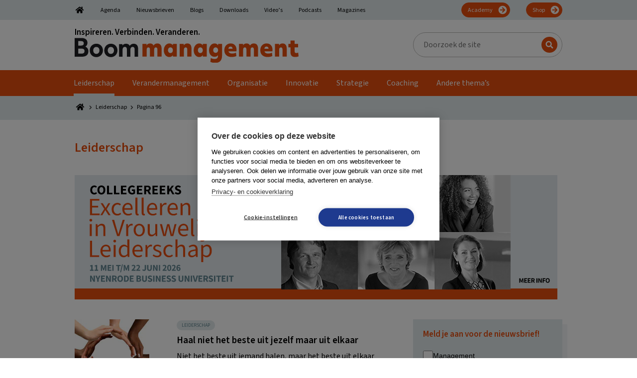

--- FILE ---
content_type: text/html; charset=UTF-8
request_url: https://boommanagement.nl/thema/leiderschap/page/96/
body_size: 50007
content:
<!DOCTYPE html>
<html lang="nl-NL">
<head >
<meta charset="UTF-8" />
<meta name="viewport" content="width=device-width, initial-scale=1" />
        <!-- Google Tag Manager Datalayer-->
        <script>
            window.dataLayer = window.dataLayer || [];
        </script>
		<link rel="dns-prefetch" href="https://fonts.googleapis.com">
<link rel="preconnect" href="https://fonts.googleapis.com">
<link rel="dns-prefetch" href="https://fonts.gstatic.com">
<link rel="preconnect" href="https://fonts.gstatic.com">
<link rel="dns-prefetch" href="https://script.hotjar.com">
<link rel="preconnect" href="https://script.hotjar.com">
<link rel="dns-prefetch" href="https://www.googletagmanager.com">
<link rel="preconnect" href="https://www.googletagmanager.com">
<link rel="dns-prefetch" href="https://www.google-analytics.com">
<link rel="preconnect" href="https://www.google-analytics.com">
<link rel="dns-prefetch" href="https://a.optmstr.com">
<link rel="preconnect" href="https://a.optmstr.com">
<link rel="preload" href="https://fonts.gstatic.com/s/sourcesans3/v8/nwpStKy2OAdR1K-IwhWudF-R3w8aZejf5Hc.woff2" as="font" type="font/woff2">
<link rel="preload" href="https://fonts.gstatic.com/s/sourcesans3/v8/nwpMtKy2OAdR1K-IwhWudF-R3woqZ-LYxnV18A.woff2" as="font" type="font/woff2">
<link rel="preload" href="/wp-content/themes/boom/assets/images/bars-solid.svg" as="image" type="image/svg+xml">
<link rel="preload" href="https://boommanagement.nl/wp-content/uploads/2022/07/BoomManagement.svg" as="image" type="image/svg+xml">
<meta name='robots' content='index, follow, max-image-preview:large, max-snippet:-1, max-video-preview:-1' />

	<!-- This site is optimized with the Yoast SEO Premium plugin v26.6 (Yoast SEO v26.6) - https://yoast.com/wordpress/plugins/seo/ -->
	<title>Leiderschap Archives - Pagina 96 van 111 - Boom Management</title>
<style id="rocket-critical-css">ul{box-sizing:border-box}:root{--wp--preset--font-size--normal:16px;--wp--preset--font-size--huge:42px}.screen-reader-text{border:0;clip:rect(1px,1px,1px,1px);clip-path:inset(50%);height:1px;margin:-1px;overflow:hidden;padding:0;position:absolute;width:1px;word-wrap:normal!important}html{font-family:sans-serif;-ms-text-size-adjust:100%;-webkit-text-size-adjust:100%}body{margin:0}aside,header,main,nav,section{display:block}[hidden]{display:none}a{background-color:transparent;-webkit-text-decoration-skip:objects}h1{font-size:2em;margin:0.67em 0}img{border-style:none}svg:not(:root){overflow:hidden}input,textarea{font:inherit;margin:0}input{overflow:visible}[type=submit]{-webkit-appearance:button}[type=submit]::-moz-focus-inner{border-style:none;padding:0}[type=submit]:-moz-focusring{outline:1px dotted ButtonText}textarea{overflow:auto}[type=search]{-webkit-appearance:textfield;outline-offset:-2px}[type=search]::-webkit-search-cancel-button,[type=search]::-webkit-search-decoration{-webkit-appearance:none}::-webkit-input-placeholder{color:inherit;opacity:0.54}::-webkit-file-upload-button{-webkit-appearance:button;font:inherit}html,input[type=search]{box-sizing:border-box}*,*:before,*:after{box-sizing:inherit}.entry:before,.nav-primary:before,.nav-secondary:before,.site-container:before,.site-header:before,.site-inner:before,.widget:before,.wrap:before{content:" ";display:table}.entry:after,.nav-primary:after,.nav-secondary:after,.site-container:after,.site-header:after,.site-inner:after,.widget:after,.wrap:after{clear:both;content:" ";display:table}html{font-size:62.5%}body{background-color:#fff;color:#000;font-family:var(--boom-primary-font);font-size:16px;font-weight:normal;line-height:1.25;margin:0;overflow-x:hidden}a{color:var(--boom-primary-color);text-decoration:none}p{margin:0 0 20px;padding:0}p:last-child{margin:0}ul{margin:0;padding:0}li{list-style-type:none}i{font-style:italic}h1{font-weight:bold;line-height:1.2;margin:0 0 20px}h1{font-size:26px}iframe,img{max-width:100%}img{height:auto;vertical-align:middle}input,textarea{background-color:#fff;border:1px solid var(--boom-grey-color);color:#000;font-size:18px;font-weight:normal;padding:16px;width:100%}::-moz-placeholder{color:rgba(0,0,0,0.5);opacity:1}::-webkit-input-placeholder{color:rgba(0,0,0,0.5)}input[type=submit],.button{background-color:var(--boom-callout-color);border:1px solid var(--boom-callout-color);color:#fff;font-weight:bold;white-space:normal;width:auto;font-size:12px;padding:6px 24px;font-family:var(--boom-secondary-font);border-radius:24px}.button{display:inline-block}input[type=search]::-webkit-search-cancel-button,input[type=search]::-webkit-search-results-button{display:none}.gform_wrapper.gravity-theme *{outline:none!important}.gform_wrapper.gravity-theme .gform_heading{color:var(--boom-primary-color);font-weight:bold;font-size:20px;margin:0 0 50px 0}.gform_wrapper.gravity-theme .gform_required_legend{display:none}.gform_wrapper.gravity-theme .gform_body{font-family:var(--boom-secondary-font)}.gform_wrapper.gravity-theme .gform_body input{border:1px solid #333333;border-radius:5px}.gform_wrapper.gravity-theme .gform_footer.top_label{margin:50px 0 0 0;padding:0;display:flex;justify-content:center;align-items:center}.screen-reader-text,.screen-reader-shortcut{position:absolute!important;clip:rect(0,0,0,0);height:1px;width:1px;border:0;overflow:hidden}.widget-wrap,.site-inner,.wrap{margin:0 auto;max-width:1020px}.wrap,.widget-wrap{padding-left:20px;padding-right:20px}.wrap .widget-wrap{padding:0}.site-inner{clear:both;padding-top:40px}.content{float:right;width:640px}.content-sidebar .content{float:left}.sidebar-primary{float:right;width:300px}.breadcrumbs{font-size:12px;margin:0 0 7px 0;line-height:1;font-family:var(--boom-breadcrumb-font)}.breadcrumbs span span{display:flex;align-items:center}.breadcrumbs a{color:#000;display:inline-block;margin:0 5px 0 0}.breadcrumbs a~span{margin:0 0 0 5px}.breadcrumbs-container{background-color:var(--boom-secondary-color);padding:12px 0 13px 0}.archive-description{margin-bottom:40px}.search-form{overflow:hidden}.site-header .search-form{width:300px;max-width:100%;position:relative}.site-header .search-form-input{line-height:1;padding:13px 16px 14px 20px;border-radius:25px;height:50px;font-size:16px;font-family:var(--boom-secondary-font)}.site-header .search-form-submit{position:absolute;right:10px;top:9px;background:url(https://boommanagement.nl/wp-content/themes/boom/assets/images/search.svg) center center no-repeat var(--boom-primary-color);text-indent:-99999px;border-radius:50%;width:32px;height:32px;padding:0;border:none}.site-header .search-form ::-moz-placeholder{color:#000;opacity:1}.site-header .search-form ::-webkit-input-placeholder{color:#000}.archive-title{font-size:26px;font-family:var(--boom-secondary-font)}.widget{margin-bottom:40px;word-wrap:break-word}.widget:last-of-type{margin:0}.widget_boom_newsletter_sidebar .newsletter-subscription-box{background:var(--boom-secondary-color);padding:20px;min-height:auto;display:block;box-shadow:10px 10px 0 rgba(var(--boom-secondary-color-rgb),0.4)}.widget_boom_newsletter_sidebar .newsletter-subscription-box:after{display:none}.widget_boom_newsletter_sidebar .newsletter-subscription-box .gform_wrapper{margin:10px 0 0 0}.widget_boom_newsletter_sidebar .newsletter-subscription-box .gform_wrapper input[type=text]{padding:5px 20px!important;height:40px;border-radius:30px}.widget_boom_newsletter_sidebar .newsletter-subscription-box .gform_wrapper .gform_button{margin:10px 0 0 0;position:static;width:100%;padding:5px 20px;height:40px;background:var(--boom-callout-color);border-radius:30px;font-size:17px;border:1px solid var(--boom-callout-color)}.widget_boom_newsletter_sidebar .newsletter-title,.widget_boom_newsletter_sidebar .newsletter-subtitle{font-weight:bold;font-size:17px;color:#000}.widget_boom_newsletter_sidebar .newsletter-title{margin:0 0 10px 0}.widget_boom_newsletter_sidebar .newsletter-subtitle{margin:0 0 20px 0}.widget_boom_newsletter_sidebar p{margin:0}.genesis-skip-link{margin:0}.genesis-skip-link li{height:0;width:0;list-style:none}:focus{color:#333;outline:#ccc solid 1px}.site-header{background-color:#fff}.site-header .wrap{display:flex;align-items:center;padding-top:15px;padding-bottom:15px}.site-header .wrap:after,.site-header .wrap:before{display:none}@media only screen and (max-width:880px){.site-header{border-bottom:1px solid var(--boom-primary-color)}}.title-area{flex:0 1 450px}.title-area .former-brand+a{margin:10px 0 0 0;display:inline-block}@media only screen and (max-width:880px){.title-area .former-brand{display:none}.title-area .former-brand+a{margin:0}}.header-image .title-area{padding:0}.site-header .widget-area{flex:0 1 calc(100% - 450px);padding:0 0 0 20px;display:flex;justify-content:flex-end;align-items:center}.site-header .widget:last-of-type{margin-bottom:0}@media only screen and (max-width:880px){.site-header .widget{display:none}}.genesis-nav-menu{clear:both;font-size:16px;line-height:1;width:100%;font-family:var(--boom-secondary-font)}.genesis-nav-menu .menu-item{display:inline-block;text-align:left}.genesis-nav-menu a{color:#000;text-decoration:none;display:block;padding:18px}.genesis-nav-menu .sub-menu{left:-9999px;opacity:0;position:absolute;min-width:200px;z-index:99;padding:20px 25px;background-color:#000}.genesis-nav-menu .sub-menu .menu-item{display:list-item}.genesis-nav-menu .sub-menu a{background-color:#000;border-top:0;padding:0!important;position:relative;width:100%;display:block;word-wrap:break-word}.genesis-nav-menu .sub-menu a span{padding:6px 0!important}.nav-secondary{color:#000;background-color:var(--boom-secondary-color)}.nav-secondary .genesis-nav-menu{font-size:12px;margin:5px 0 0 0;display:flex;flex-wrap:wrap;align-items:center}.nav-secondary .genesis-nav-menu .menu-item{display:initial;margin:0 16px}.nav-secondary .genesis-nav-menu .menu-item:first-child{margin-left:0}.nav-secondary .genesis-nav-menu .menu-item:last-child{margin-right:0}.nav-secondary .genesis-nav-menu .menu-item.menu-item-home a{width:20px;display:inline-block;text-indent:-9999px;background:url(https://boommanagement.nl/wp-content/themes/boom/assets/images/home.svg) center center no-repeat;background-size:100% auto}.nav-secondary .genesis-nav-menu .menu-item.nav-btn{margin-left:auto}.nav-secondary .genesis-nav-menu .menu-item.nav-btn a{display:inline-block;color:#fff;background:url(https://boommanagement.nl/wp-content/themes/boom/assets/images/arrow-right.svg) center right 4px no-repeat var(--boom-callout-color);background-size:20px auto;padding:9px 34px 7px 12px;border-radius:20px;margin:0 0 5px 0;border:1px solid var(--boom-callout-color)}.nav-secondary .genesis-nav-menu a{padding:10px 0 8px 0;border-bottom:5px solid transparent}@media only screen and (max-width:880px){.nav-secondary{display:none}}.nav-primary{background-color:var(--boom-primary-color);box-shadow:10px 10px 0 rgba(var(--boom-secondary-color-rgb),0.4)}.nav-primary .wrap{padding:0}.nav-primary .genesis-nav-menu{font-size:16px;display:flex;flex-wrap:wrap;align-items:center}.nav-primary .genesis-nav-menu a{color:#fff;padding:0 18px 0 18px}.nav-primary .genesis-nav-menu a span{display:inline-block;padding:18px 0 13px 0;border-bottom:5px solid transparent}@media only screen and (max-width:880px){.nav-primary{display:none}}.mobile-menu,.hide-on-desktop{display:none}.icon-bars{display:inline-block;width:25px;height:30px;background-image:url(https://boommanagement.nl/wp-content/themes/boom/assets/images/bars-solid.svg);background-position:center center;background-repeat:no-repeat;background-size:contain;position:relative;top:4px}.site-container{position:relative!important}@media only screen and (max-width:880px){.hide-on-desktop{display:block}}.entry{margin-bottom:40px;word-wrap:break-word}.archive-description h1{color:var(--boom-primary-color)}.newsletter-subscription-box{padding:40px;background-color:var(--boom-primary-dark-color);display:flex;flex-wrap:wrap;align-items:center;position:relative;min-height:232px}.newsletter-subscription-box:after{content:"";position:absolute;top:5px;right:-10px;width:10px;height:128px;display:inline-block;background-color:rgba(var(--boom-secondary-color-rgb),0.4)}.newsletter-subscription-box .gform_wrapper{margin:20px 0;position:relative}.newsletter-subscription-box .gform_wrapper.gravity-theme .gform_footer{margin:0;padding:0}.newsletter-subscription-box .gform_wrapper.gravity-theme .gform_heading{display:none}.newsletter-subscription-box .gform_wrapper .gform-body input[type=text]{padding:15px 160px 14px 20px;border-radius:25px;line-height:1!important;border:none}.newsletter-subscription-box .gform_wrapper .gform_button{position:absolute;top:9px;right:9px;padding:6px 24px 7px 24px;border-radius:16px;line-height:1!important;font-size:20px;border:none}@media only screen and (max-width:880px){.newsletter-subscription-box{display:block}}@media only screen and (max-width:600px){.newsletter-subscription-box .gform_wrapper .gform_button{margin:20px 0 0 0;position:static;width:100%}}.icon{width:16px;height:16px;display:inline-block}.icon-home{width:22px;height:20px}.icon-chevron-right{width:10px;height:14px}.boom-sprite{visibility:hidden;position:absolute;left:-9999px;overflow:hidden}.archive .rc-banner-theme-full-width{margin:0 0 40px 0}.archive .wrap .wrap{padding:20px 0}.vanilla-calendar-header{grid-area:header;display:flex;align-items:center;margin-bottom:6px}.vanilla-calendar-column{grid-area:column;display:flex;flex-direction:column;margin-right:5px}.vanilla-calendar-content{grid-area:content;display:flex;flex-direction:column}@media only screen and (max-width:1280px){.content,.site-header .widget-area{width:620px}}@media only screen and (max-width:1023px){.content,.sidebar-primary{width:100%}}@media only screen and (max-width:880px){.archive-description,.entry,.sidebar .widget,.site-header{padding:0}}@font-face{font-display:swap;font-family:gform-icons-theme;font-style:normal;font-weight:400;src:url(https://boommanagement.nl/wp-content/plugins/gravityforms/fonts/gform-icons-theme.woff2?a2cayk) format("woff2"),url(https://boommanagement.nl/wp-content/plugins/gravityforms/fonts/gform-icons-theme.ttf?a2cayk) format("truetype"),url(https://boommanagement.nl/wp-content/plugins/gravityforms/fonts/gform-icons-theme.woff?a2cayk) format("woff"),url(https://boommanagement.nl/wp-content/plugins/gravityforms/fonts/gform-icons-theme.svg?a2cayk#gform-icons-theme) format("svg")}.gform-icon{speak:never;font-feature-settings:normal;-webkit-font-smoothing:antialiased;-moz-osx-font-smoothing:grayscale;font-family:gform-icons-theme!important;font-style:normal;font-variant:normal;font-weight:400;line-height:1;text-transform:none}::-ms-reveal{display:none}.gform_validation_container,.gform_wrapper.gravity-theme .gform_validation_container,body .gform_wrapper.gravity-theme .gform_body .gform_fields .gfield.gform_validation_container,body .gform_wrapper.gravity-theme .gform_fields .gfield.gform_validation_container,body .gform_wrapper.gravity-theme .gform_validation_container{display:none!important;left:-9000px;position:absolute!important}@media only screen and (max-width:641px){.gform_wrapper.gravity-theme input:not([type=radio]):not([type=checkbox]):not([type=image]):not([type=file]){line-height:2;min-height:32px}.gform_wrapper.gravity-theme textarea{line-height:1.5}}.gform_wrapper.gravity-theme .gfield_visibility_hidden{left:-9999px;position:absolute;visibility:hidden}.gform_wrapper.gravity-theme .gform_hidden{display:none}.gform_wrapper.gravity-theme .hidden_label .gfield_label{clip:rect(1px,1px,1px,1px);word-wrap:normal!important;border:0;-webkit-clip-path:inset(50%);clip-path:inset(50%);height:1px;margin:-1px;overflow:hidden;padding:0;position:absolute;width:1px}.gform_wrapper.gravity-theme .gfield input{max-width:100%}.gform_wrapper.gravity-theme .gfield input.large{width:100%}.gform_wrapper.gravity-theme *{box-sizing:border-box}.gform_wrapper.gravity-theme .gform_fields{grid-column-gap:2%;-ms-grid-columns:(1fr 2%) [12];grid-row-gap:16px;display:grid;grid-template-columns:repeat(12,1fr);grid-template-rows:repeat(auto-fill,auto);width:100%}.gform_wrapper.gravity-theme .gfield{grid-column:1/-1;min-width:0}@media (max-width:640px){.gform_wrapper.gravity-theme .gform_fields{grid-column-gap:0}.gform_wrapper.gravity-theme .gfield:not(.gfield--width-full){grid-column:1/-1}}.gform_wrapper.gravity-theme .gfield_label{display:inline-block;font-size:16px;font-weight:700;margin-bottom:8px;padding:0}.gform_wrapper .gfield_required{color:#c02b0a;display:inline-block;font-size:13.008px;padding-left:.125em}.gform_wrapper .gform_required_legend .gfield_required{padding-left:0}.gform_wrapper.gravity-theme .gform_footer{display:flex}.gform_wrapper.gravity-theme .gform_footer input{align-self:flex-end}.gform_wrapper.gravity-theme .gfield_description{clear:both;font-family:inherit;font-size:15px;letter-spacing:normal;line-height:inherit;padding-top:13px;width:100%}.gform_wrapper.gravity-theme .gform_footer{margin:6px 0 0;padding:16px 0}.gform_wrapper.gravity-theme .gform_footer input{margin-bottom:8px}.gform_wrapper.gravity-theme .gform_footer input+input{margin-left:8px}.gform_wrapper.gravity-theme input[type=text],.gform_wrapper.gravity-theme textarea{font-size:15px;margin-bottom:0;margin-top:0;padding:8px}</style>
	<link rel="canonical" href="https://boommanagement.nl/thema/leiderschap/page/96/" />
	<link rel="prev" href="https://boommanagement.nl/thema/leiderschap/page/95/" />
	<link rel="next" href="https://boommanagement.nl/thema/leiderschap/page/97/" />
	<meta property="og:locale" content="nl_NL" />
	<meta property="og:type" content="article" />
	<meta property="og:title" content="Leiderschap Archieven" />
	<meta property="og:url" content="https://boommanagement.nl/thema/leiderschap/" />
	<meta property="og:site_name" content="Boom Management" />
	<meta property="og:image" content="https://boommanagement.nl/wp-content/uploads/2022/07/BoomManagementSocials.png" />
	<meta property="og:image:width" content="1200" />
	<meta property="og:image:height" content="750" />
	<meta property="og:image:type" content="image/png" />
	<meta name="twitter:card" content="summary_large_image" />
	<meta name="twitter:site" content="@Man_impact" />
	<script type="application/ld+json" class="yoast-schema-graph">{"@context":"https://schema.org","@graph":[{"@type":"CollectionPage","@id":"https://boommanagement.nl/thema/leiderschap/","url":"https://boommanagement.nl/thema/leiderschap/page/96/","name":"Leiderschap Archives - Pagina 96 van 111 - Boom Management","isPartOf":{"@id":"https://boommanagement.nl/#website"},"primaryImageOfPage":{"@id":"https://boommanagement.nl/thema/leiderschap/page/96/#primaryimage"},"image":{"@id":"https://boommanagement.nl/thema/leiderschap/page/96/#primaryimage"},"thumbnailUrl":"https://boommanagement.nl/wp-content/uploads/2016/06/attachment-Samenwerken150-1.jpg","breadcrumb":{"@id":"https://boommanagement.nl/thema/leiderschap/page/96/#breadcrumb"},"inLanguage":"nl-NL"},{"@type":"ImageObject","inLanguage":"nl-NL","@id":"https://boommanagement.nl/thema/leiderschap/page/96/#primaryimage","url":"https://boommanagement.nl/wp-content/uploads/2016/06/attachment-Samenwerken150-1.jpg","contentUrl":"https://boommanagement.nl/wp-content/uploads/2016/06/attachment-Samenwerken150-1.jpg","width":150,"height":150},{"@type":"BreadcrumbList","@id":"https://boommanagement.nl/thema/leiderschap/page/96/#breadcrumb","itemListElement":[{"@type":"ListItem","position":1,"name":"Home","item":"https://boommanagement.nl/"},{"@type":"ListItem","position":2,"name":"Leiderschap"}]},{"@type":"WebSite","@id":"https://boommanagement.nl/#website","url":"https://boommanagement.nl/","name":"Boom Management","description":"Inspireren. Verbinden. Veranderen.","publisher":{"@id":"https://boommanagement.nl/#organization"},"potentialAction":[{"@type":"SearchAction","target":{"@type":"EntryPoint","urlTemplate":"https://boommanagement.nl/?s={search_term_string}"},"query-input":{"@type":"PropertyValueSpecification","valueRequired":true,"valueName":"search_term_string"}}],"inLanguage":"nl-NL"},{"@type":"Organization","@id":"https://boommanagement.nl/#organization","name":"Boom Management","url":"https://boommanagement.nl/","logo":{"@type":"ImageObject","inLanguage":"nl-NL","@id":"https://boommanagement.nl/#/schema/logo/image/","url":"https://boommanagement.nl/wp-content/uploads/2022/07/BoomManagement.svg","contentUrl":"https://boommanagement.nl/wp-content/uploads/2022/07/BoomManagement.svg","caption":"Boom Management"},"image":{"@id":"https://boommanagement.nl/#/schema/logo/image/"},"sameAs":["https://www.facebook.com/managementimpact","https://x.com/Man_impact","https://www.linkedin.com/showcase/boommanagement/"]}]}</script>
	<!-- / Yoast SEO Premium plugin. -->


<link rel="preload"   href="https://fonts.googleapis.com/css2?display=swap&family=Source Sans 3:ital,wght@0,400;0,600;1,400;1,600" data-rocket-async="style" as="style" onload="this.onload=null;this.rel='stylesheet'" onerror="this.removeAttribute('data-rocket-async')"  type="text/css" media="all" />
<style id='wp-img-auto-sizes-contain-inline-css' type='text/css'>
img:is([sizes=auto i],[sizes^="auto," i]){contain-intrinsic-size:3000px 1500px}
/*# sourceURL=wp-img-auto-sizes-contain-inline-css */
</style>
<style id='wp-block-library-inline-css' type='text/css'>
:root{--wp-block-synced-color:#7a00df;--wp-block-synced-color--rgb:122,0,223;--wp-bound-block-color:var(--wp-block-synced-color);--wp-editor-canvas-background:#ddd;--wp-admin-theme-color:#007cba;--wp-admin-theme-color--rgb:0,124,186;--wp-admin-theme-color-darker-10:#006ba1;--wp-admin-theme-color-darker-10--rgb:0,107,160.5;--wp-admin-theme-color-darker-20:#005a87;--wp-admin-theme-color-darker-20--rgb:0,90,135;--wp-admin-border-width-focus:2px}@media (min-resolution:192dpi){:root{--wp-admin-border-width-focus:1.5px}}.wp-element-button{cursor:pointer}:root .has-very-light-gray-background-color{background-color:#eee}:root .has-very-dark-gray-background-color{background-color:#313131}:root .has-very-light-gray-color{color:#eee}:root .has-very-dark-gray-color{color:#313131}:root .has-vivid-green-cyan-to-vivid-cyan-blue-gradient-background{background:linear-gradient(135deg,#00d084,#0693e3)}:root .has-purple-crush-gradient-background{background:linear-gradient(135deg,#34e2e4,#4721fb 50%,#ab1dfe)}:root .has-hazy-dawn-gradient-background{background:linear-gradient(135deg,#faaca8,#dad0ec)}:root .has-subdued-olive-gradient-background{background:linear-gradient(135deg,#fafae1,#67a671)}:root .has-atomic-cream-gradient-background{background:linear-gradient(135deg,#fdd79a,#004a59)}:root .has-nightshade-gradient-background{background:linear-gradient(135deg,#330968,#31cdcf)}:root .has-midnight-gradient-background{background:linear-gradient(135deg,#020381,#2874fc)}:root{--wp--preset--font-size--normal:16px;--wp--preset--font-size--huge:42px}.has-regular-font-size{font-size:1em}.has-larger-font-size{font-size:2.625em}.has-normal-font-size{font-size:var(--wp--preset--font-size--normal)}.has-huge-font-size{font-size:var(--wp--preset--font-size--huge)}.has-text-align-center{text-align:center}.has-text-align-left{text-align:left}.has-text-align-right{text-align:right}.has-fit-text{white-space:nowrap!important}#end-resizable-editor-section{display:none}.aligncenter{clear:both}.items-justified-left{justify-content:flex-start}.items-justified-center{justify-content:center}.items-justified-right{justify-content:flex-end}.items-justified-space-between{justify-content:space-between}.screen-reader-text{border:0;clip-path:inset(50%);height:1px;margin:-1px;overflow:hidden;padding:0;position:absolute;width:1px;word-wrap:normal!important}.screen-reader-text:focus{background-color:#ddd;clip-path:none;color:#444;display:block;font-size:1em;height:auto;left:5px;line-height:normal;padding:15px 23px 14px;text-decoration:none;top:5px;width:auto;z-index:100000}html :where(.has-border-color){border-style:solid}html :where([style*=border-top-color]){border-top-style:solid}html :where([style*=border-right-color]){border-right-style:solid}html :where([style*=border-bottom-color]){border-bottom-style:solid}html :where([style*=border-left-color]){border-left-style:solid}html :where([style*=border-width]){border-style:solid}html :where([style*=border-top-width]){border-top-style:solid}html :where([style*=border-right-width]){border-right-style:solid}html :where([style*=border-bottom-width]){border-bottom-style:solid}html :where([style*=border-left-width]){border-left-style:solid}html :where(img[class*=wp-image-]){height:auto;max-width:100%}:where(figure){margin:0 0 1em}html :where(.is-position-sticky){--wp-admin--admin-bar--position-offset:var(--wp-admin--admin-bar--height,0px)}@media screen and (max-width:600px){html :where(.is-position-sticky){--wp-admin--admin-bar--position-offset:0px}}

/*# sourceURL=wp-block-library-inline-css */
</style><style id='global-styles-inline-css' type='text/css'>
:root{--wp--preset--aspect-ratio--square: 1;--wp--preset--aspect-ratio--4-3: 4/3;--wp--preset--aspect-ratio--3-4: 3/4;--wp--preset--aspect-ratio--3-2: 3/2;--wp--preset--aspect-ratio--2-3: 2/3;--wp--preset--aspect-ratio--16-9: 16/9;--wp--preset--aspect-ratio--9-16: 9/16;--wp--preset--color--black: #000000;--wp--preset--color--cyan-bluish-gray: #abb8c3;--wp--preset--color--white: #ffffff;--wp--preset--color--pale-pink: #f78da7;--wp--preset--color--vivid-red: #cf2e2e;--wp--preset--color--luminous-vivid-orange: #ff6900;--wp--preset--color--luminous-vivid-amber: #fcb900;--wp--preset--color--light-green-cyan: #7bdcb5;--wp--preset--color--vivid-green-cyan: #00d084;--wp--preset--color--pale-cyan-blue: #8ed1fc;--wp--preset--color--vivid-cyan-blue: #0693e3;--wp--preset--color--vivid-purple: #9b51e0;--wp--preset--color--boom-black-color: #000000;--wp--preset--color--boom-white-color: #FFFFFF;--wp--preset--color--boom-primary-color: #e84e0f;--wp--preset--color--boom-primary-dark-color: #618691;--wp--preset--color--boom-secondary-color: #e1e9ec;--wp--preset--color--boom-callout-color: #e84e0f;--wp--preset--color--boom-grey-color: #B7B6B4;--wp--preset--gradient--vivid-cyan-blue-to-vivid-purple: linear-gradient(135deg,rgb(6,147,227) 0%,rgb(155,81,224) 100%);--wp--preset--gradient--light-green-cyan-to-vivid-green-cyan: linear-gradient(135deg,rgb(122,220,180) 0%,rgb(0,208,130) 100%);--wp--preset--gradient--luminous-vivid-amber-to-luminous-vivid-orange: linear-gradient(135deg,rgb(252,185,0) 0%,rgb(255,105,0) 100%);--wp--preset--gradient--luminous-vivid-orange-to-vivid-red: linear-gradient(135deg,rgb(255,105,0) 0%,rgb(207,46,46) 100%);--wp--preset--gradient--very-light-gray-to-cyan-bluish-gray: linear-gradient(135deg,rgb(238,238,238) 0%,rgb(169,184,195) 100%);--wp--preset--gradient--cool-to-warm-spectrum: linear-gradient(135deg,rgb(74,234,220) 0%,rgb(151,120,209) 20%,rgb(207,42,186) 40%,rgb(238,44,130) 60%,rgb(251,105,98) 80%,rgb(254,248,76) 100%);--wp--preset--gradient--blush-light-purple: linear-gradient(135deg,rgb(255,206,236) 0%,rgb(152,150,240) 100%);--wp--preset--gradient--blush-bordeaux: linear-gradient(135deg,rgb(254,205,165) 0%,rgb(254,45,45) 50%,rgb(107,0,62) 100%);--wp--preset--gradient--luminous-dusk: linear-gradient(135deg,rgb(255,203,112) 0%,rgb(199,81,192) 50%,rgb(65,88,208) 100%);--wp--preset--gradient--pale-ocean: linear-gradient(135deg,rgb(255,245,203) 0%,rgb(182,227,212) 50%,rgb(51,167,181) 100%);--wp--preset--gradient--electric-grass: linear-gradient(135deg,rgb(202,248,128) 0%,rgb(113,206,126) 100%);--wp--preset--gradient--midnight: linear-gradient(135deg,rgb(2,3,129) 0%,rgb(40,116,252) 100%);--wp--preset--font-size--small: 13px;--wp--preset--font-size--medium: 20px;--wp--preset--font-size--large: 36px;--wp--preset--font-size--x-large: 42px;--wp--preset--font-size--boom-small: 13px;--wp--preset--font-size--boom-h-6: 20px;--wp--preset--font-size--boom-h-5: 24px;--wp--preset--font-size--boom-h-4: 26px;--wp--preset--font-size--boom-h-3: 32px;--wp--preset--font-size--boom-h-2: 40px;--wp--preset--font-size--boom-h-1: 50px;--wp--preset--spacing--20: 0.44rem;--wp--preset--spacing--30: 0.67rem;--wp--preset--spacing--40: 1rem;--wp--preset--spacing--50: 1.5rem;--wp--preset--spacing--60: 2.25rem;--wp--preset--spacing--70: 3.38rem;--wp--preset--spacing--80: 5.06rem;--wp--preset--shadow--natural: 6px 6px 9px rgba(0, 0, 0, 0.2);--wp--preset--shadow--deep: 12px 12px 50px rgba(0, 0, 0, 0.4);--wp--preset--shadow--sharp: 6px 6px 0px rgba(0, 0, 0, 0.2);--wp--preset--shadow--outlined: 6px 6px 0px -3px rgb(255, 255, 255), 6px 6px rgb(0, 0, 0);--wp--preset--shadow--crisp: 6px 6px 0px rgb(0, 0, 0);}:where(.is-layout-flex){gap: 0.5em;}:where(.is-layout-grid){gap: 0.5em;}body .is-layout-flex{display: flex;}.is-layout-flex{flex-wrap: wrap;align-items: center;}.is-layout-flex > :is(*, div){margin: 0;}body .is-layout-grid{display: grid;}.is-layout-grid > :is(*, div){margin: 0;}:where(.wp-block-columns.is-layout-flex){gap: 2em;}:where(.wp-block-columns.is-layout-grid){gap: 2em;}:where(.wp-block-post-template.is-layout-flex){gap: 1.25em;}:where(.wp-block-post-template.is-layout-grid){gap: 1.25em;}.has-black-color{color: var(--wp--preset--color--black) !important;}.has-cyan-bluish-gray-color{color: var(--wp--preset--color--cyan-bluish-gray) !important;}.has-white-color{color: var(--wp--preset--color--white) !important;}.has-pale-pink-color{color: var(--wp--preset--color--pale-pink) !important;}.has-vivid-red-color{color: var(--wp--preset--color--vivid-red) !important;}.has-luminous-vivid-orange-color{color: var(--wp--preset--color--luminous-vivid-orange) !important;}.has-luminous-vivid-amber-color{color: var(--wp--preset--color--luminous-vivid-amber) !important;}.has-light-green-cyan-color{color: var(--wp--preset--color--light-green-cyan) !important;}.has-vivid-green-cyan-color{color: var(--wp--preset--color--vivid-green-cyan) !important;}.has-pale-cyan-blue-color{color: var(--wp--preset--color--pale-cyan-blue) !important;}.has-vivid-cyan-blue-color{color: var(--wp--preset--color--vivid-cyan-blue) !important;}.has-vivid-purple-color{color: var(--wp--preset--color--vivid-purple) !important;}.has-black-background-color{background-color: var(--wp--preset--color--black) !important;}.has-cyan-bluish-gray-background-color{background-color: var(--wp--preset--color--cyan-bluish-gray) !important;}.has-white-background-color{background-color: var(--wp--preset--color--white) !important;}.has-pale-pink-background-color{background-color: var(--wp--preset--color--pale-pink) !important;}.has-vivid-red-background-color{background-color: var(--wp--preset--color--vivid-red) !important;}.has-luminous-vivid-orange-background-color{background-color: var(--wp--preset--color--luminous-vivid-orange) !important;}.has-luminous-vivid-amber-background-color{background-color: var(--wp--preset--color--luminous-vivid-amber) !important;}.has-light-green-cyan-background-color{background-color: var(--wp--preset--color--light-green-cyan) !important;}.has-vivid-green-cyan-background-color{background-color: var(--wp--preset--color--vivid-green-cyan) !important;}.has-pale-cyan-blue-background-color{background-color: var(--wp--preset--color--pale-cyan-blue) !important;}.has-vivid-cyan-blue-background-color{background-color: var(--wp--preset--color--vivid-cyan-blue) !important;}.has-vivid-purple-background-color{background-color: var(--wp--preset--color--vivid-purple) !important;}.has-black-border-color{border-color: var(--wp--preset--color--black) !important;}.has-cyan-bluish-gray-border-color{border-color: var(--wp--preset--color--cyan-bluish-gray) !important;}.has-white-border-color{border-color: var(--wp--preset--color--white) !important;}.has-pale-pink-border-color{border-color: var(--wp--preset--color--pale-pink) !important;}.has-vivid-red-border-color{border-color: var(--wp--preset--color--vivid-red) !important;}.has-luminous-vivid-orange-border-color{border-color: var(--wp--preset--color--luminous-vivid-orange) !important;}.has-luminous-vivid-amber-border-color{border-color: var(--wp--preset--color--luminous-vivid-amber) !important;}.has-light-green-cyan-border-color{border-color: var(--wp--preset--color--light-green-cyan) !important;}.has-vivid-green-cyan-border-color{border-color: var(--wp--preset--color--vivid-green-cyan) !important;}.has-pale-cyan-blue-border-color{border-color: var(--wp--preset--color--pale-cyan-blue) !important;}.has-vivid-cyan-blue-border-color{border-color: var(--wp--preset--color--vivid-cyan-blue) !important;}.has-vivid-purple-border-color{border-color: var(--wp--preset--color--vivid-purple) !important;}.has-vivid-cyan-blue-to-vivid-purple-gradient-background{background: var(--wp--preset--gradient--vivid-cyan-blue-to-vivid-purple) !important;}.has-light-green-cyan-to-vivid-green-cyan-gradient-background{background: var(--wp--preset--gradient--light-green-cyan-to-vivid-green-cyan) !important;}.has-luminous-vivid-amber-to-luminous-vivid-orange-gradient-background{background: var(--wp--preset--gradient--luminous-vivid-amber-to-luminous-vivid-orange) !important;}.has-luminous-vivid-orange-to-vivid-red-gradient-background{background: var(--wp--preset--gradient--luminous-vivid-orange-to-vivid-red) !important;}.has-very-light-gray-to-cyan-bluish-gray-gradient-background{background: var(--wp--preset--gradient--very-light-gray-to-cyan-bluish-gray) !important;}.has-cool-to-warm-spectrum-gradient-background{background: var(--wp--preset--gradient--cool-to-warm-spectrum) !important;}.has-blush-light-purple-gradient-background{background: var(--wp--preset--gradient--blush-light-purple) !important;}.has-blush-bordeaux-gradient-background{background: var(--wp--preset--gradient--blush-bordeaux) !important;}.has-luminous-dusk-gradient-background{background: var(--wp--preset--gradient--luminous-dusk) !important;}.has-pale-ocean-gradient-background{background: var(--wp--preset--gradient--pale-ocean) !important;}.has-electric-grass-gradient-background{background: var(--wp--preset--gradient--electric-grass) !important;}.has-midnight-gradient-background{background: var(--wp--preset--gradient--midnight) !important;}.has-small-font-size{font-size: var(--wp--preset--font-size--small) !important;}.has-medium-font-size{font-size: var(--wp--preset--font-size--medium) !important;}.has-large-font-size{font-size: var(--wp--preset--font-size--large) !important;}.has-x-large-font-size{font-size: var(--wp--preset--font-size--x-large) !important;}
/*# sourceURL=global-styles-inline-css */
</style>

<style id='classic-theme-styles-inline-css' type='text/css'>
/*! This file is auto-generated */
.wp-block-button__link{color:#fff;background-color:#32373c;border-radius:9999px;box-shadow:none;text-decoration:none;padding:calc(.667em + 2px) calc(1.333em + 2px);font-size:1.125em}.wp-block-file__button{background:#32373c;color:#fff;text-decoration:none}
/*# sourceURL=/wp-includes/css/classic-themes.min.css */
</style>
<link data-minify="1" rel='preload'  href='https://boommanagement.nl/wp-content/cache/min/1/wp-content/themes/boom/assets/css/style.css?ver=1765191452' data-rocket-async="style" as="style" onload="this.onload=null;this.rel='stylesheet'" onerror="this.removeAttribute('data-rocket-async')"  type='text/css' media='all' />
<link data-minify="1" rel='preload'  href='https://boommanagement.nl/wp-content/cache/min/1/wp-content/plugins/boom/assets/css/style.css?ver=1765191452' data-rocket-async="style" as="style" onload="this.onload=null;this.rel='stylesheet'" onerror="this.removeAttribute('data-rocket-async')"  type='text/css' media='all' />
<script type="text/javascript" src="https://boommanagement.nl/wp-includes/js/jquery/jquery.min.js?ver=3.7.1" id="jquery-core-js"></script>
<script type="text/javascript" src="https://boommanagement.nl/wp-content/plugins/radish-banner-system/js/1-jquery.cycle2.min.js?ver=6.9" id="cycle-2-js"></script>
<script type="text/javascript" src="https://boommanagement.nl/wp-content/plugins/radish-banner-system/js/2-jquery.cycle2.carousel.min.js?ver=6.9" id="cycle-2-caroussel-js"></script>
            <style>
                .rcbs-show-on-desktop,
                .rcbs-show-on-mobile {
                    display: none;
                }

                .rcbs-show-on-desktop,
                .rcbs-show-on-mobile,
                .rcbs-show-on-all {
                    margin: 0 0 40px 0;
                }

                @media only screen and (max-width: 880px) {
                    .rcbs-show-on-mobile {
                        display: block;
                    }
                }

                @media only screen and (min-width: 881px) {
                    .rcbs-show-on-desktop {
                        display: block;
                    }
                }
            </style>
			        <!-- Google Tag Manager -->
        <script>
            (function (w, d, s, l, i) {
                w[l] = w[l] || [];
                w[l].push({
                    'gtm.start':
                        new Date().getTime(), event: 'gtm.js'
                });
                var f = d.getElementsByTagName(s)[0],
                    j = d.createElement(s), dl = l != 'dataLayer' ? '&l=' + l : '';
                j.async = true;
                j.src =
                    'https://www.googletagmanager.com/gtm.js?id=' + i + dl ;
                f.parentNode.insertBefore(j, f);
            })(window, document, 'script', 'dataLayer', 'GTM-5TBZ862');
        </script>
        <!-- End Google Tag Manager -->
		<meta name="tdm-reservation" content="1"><style>
:root {
--boom-primary-color: #e84e0f;
--boom-primary-color-rgb: 232, 78, 15;
--boom-primary-dark-color: #618691;
--boom-primary-dark-color-rgb: 97, 134, 145;
--boom-secondary-color: #e1e9ec;
--boom-secondary-color-rgb: 225, 233, 236;
--boom-callout-color: #e84e0f;
--boom-callout-color-rgb: 232, 78, 15;
--boom-grey-color: #B7B6B4;
--boom-grey-color-rgb: 183, 182, 180;
--boom-primary-font: "Source Sans 3", serif;
--boom-secondary-font: "Source Sans 3", serif;
--boom-breadcrumb-font: "Source Sans 3", serif;
}
.has-boom-primary-color-color { color: #e84e0f; } 
.has-boom-primary-color-background-color { background-color: #e84e0f; } 
.has-boom-primary-dark-color-color { color: #618691; } 
.has-boom-primary-dark-color-background-color { background-color: #618691; } 
.has-boom-secondary-color-color { color: #e1e9ec; } 
.has-boom-secondary-color-background-color { background-color: #e1e9ec; } 
.has-boom-callout-color-color { color: #e84e0f; } 
.has-boom-callout-color-background-color { background-color: #e84e0f; } 
.has-boom-grey-color-color { color: #B7B6B4; } 
.has-boom-grey-color-background-color { background-color: #B7B6B4; } 
</style>
<script>(()=>{var o=[],i={};["on","off","toggle","show"].forEach((l=>{i[l]=function(){o.push([l,arguments])}})),window.Boxzilla=i,window.boxzilla_queue=o})();</script><link rel="icon" href="https://boommanagement.nl/wp-content/uploads/2022/07/cropped-FaviconBoomManagement-45x45.png" sizes="32x32" />
<link rel="icon" href="https://boommanagement.nl/wp-content/uploads/2022/07/cropped-FaviconBoomManagement-200x200.png" sizes="192x192" />
<link rel="apple-touch-icon" href="https://boommanagement.nl/wp-content/uploads/2022/07/cropped-FaviconBoomManagement-185x185.png" />
<meta name="msapplication-TileImage" content="https://boommanagement.nl/wp-content/uploads/2022/07/cropped-FaviconBoomManagement-300x300.png" />
		<style type="text/css" id="wp-custom-css">
			.marketingForm .emptyContainer .outer th.inner .consentBlock label > span,
.marketingForm .emptyContainer .outer th.inner .twoOptionFormFieldBlock label > span {
	color: white !important;
}

.marketingForm .emptyContainer .outer th.inner .twoOptionFormFieldBlock .twooption_checkbox .block-label a {
	text-decoration: underline;
}

body.boom-form-template .site-inner .wrap .content-sidebar-wrap .content .form-container .boom-dynamics-crm-form-wrapper .marketingForm .emptyContainer:nth-of-type(2) table .columnContainer .inner .consentBlock label p,
body.boom-form-template .site-inner .wrap .content-sidebar-wrap .content .form-container .boom-dynamics-crm-form-wrapper .marketingForm .emptyContainer:nth-of-type(2) table .columnContainer .inner .consentBlock label > span {
	color: #323130 !important;
	font-size: 14px;
	font-weight: 600;
} 

body.boom-form-template .site-inner .wrap .content-sidebar-wrap .content .form-container .boom-dynamics-crm-form-wrapper .marketingForm .emptyContainer:nth-of-type(4) table .columnContainer .inner .twoOptionFormFieldBlock .twooption_checkbox span {
	color: #323130 !important;
}

body.download-template-default .site-inner .wrap .content-sidebar-wrap .content .form-container .boom-dynamics-crm-form-wrapper main .marketingForm .emptyContainer:nth-of-type(2) .outer .containerWrapper tbody tr th:nth-child(2) table tbody tr th 
{
	@media(min-width: 840px) {
		padding: 0 8px !important;
	}
}

body.download-template-default .site-inner .wrap .content-sidebar-wrap .content .form-container .boom-dynamics-crm-form-wrapper main .marketingForm .emptyContainer:nth-of-type(3) .containerWrapper .columnContainer .inner .textFormFieldBlock:nth-child(2) {
	margin-top: 1.25rem;
}

body.download-template-default .site-inner .wrap .content-sidebar-wrap .content .form-container .boom-dynamics-crm-form-wrapper main .marketingForm .emptyContainer:nth-of-type(3) .containerWrapper .columnContainer .inner .phoneFormFieldBlock {
	display: flex;
  flex-direction: column; 
  padding: 0;
  gap: 3px !important;
	margin-top: 1.25rem;
}

body.download-template-default .site-inner .wrap .content-sidebar-wrap .content .form-container .boom-dynamics-crm-form-wrapper main form.marketingForm .emptyContainer.columns-equal-class.wrap-section:nth-of-type(5) {
	display: block !important;
}

body.download-template-default .site-inner .wrap .content-sidebar-wrap .content .form-container .boom-dynamics-crm-form-wrapper main form.marketingForm .emptyContainer.columns-equal-class.wrap-section:nth-of-type(5) .outer {
	width: auto !important;
}

body.download-template-default .site-inner .wrap .content-sidebar-wrap .content .form-container .boom-dynamics-crm-form-wrapper main form.marketingForm .emptyContainer.columns-equal-class.wrap-section:nth-of-type(5) .outer .containerWrapper .columnContainer .inner div:nth-child(1) {
	margin-top: 1rem !important;
}

body.download-template-default .site-inner .wrap .content-sidebar-wrap .content .form-container .boom-dynamics-crm-form-wrapper main form.marketingForm .emptyContainer.columns-equal-class.wrap-section:nth-of-type(5) .outer .containerWrapper .columnContainer .inner div:nth-child(3) > div {
	margin-top: 0 !important;
}

body.download-template-default .site-inner .wrap .content-sidebar-wrap .content .form-container .boom-dynamics-crm-form-wrapper main form.marketingForm .emptyContainer.columns-equal-class.wrap-section:nth-of-type(5) .outer .containerWrapper .columnContainer .inner div {
	margin: 0 !important;
	padding-inline: 0 !important
}

body.download-template-default .site-inner .wrap .content-sidebar-wrap .content .form-container .boom-dynamics-crm-form-wrapper main form.marketingForm .emptyContainer.columns-equal-class.wrap-section:nth-of-type(5) .outer .containerWrapper .columnContainer table {
	margin: 0 !important;
}

body.download-template-default .site-inner .wrap .content-sidebar-wrap .content .form-container .boom-dynamics-crm-form-wrapper main form.marketingForm .emptyContainer.columns-equal-class.wrap-section:nth-of-type(5) .outer table {
	margin: 0 !important;
}


body.download-template-default .site-inner .wrap .content-sidebar-wrap .content .form-container .boom-dynamics-crm-form-wrapper main form.marketingForm .emptyContainer.columns-equal-class.wrap-section:nth-of-type(5) .outer table tbody {
	border: 0 !important;
}

body.download-template-default .site-inner .wrap .content-sidebar-wrap .content .form-container .boom-dynamics-crm-form-wrapper main form.marketingForm .emptyContainer.columns-equal-class.wrap-section:nth-of-type(5) .outer {
	margin: 0 !important;
}


body.download-template-default .site-inner .wrap .content-sidebar-wrap .content .form-container .boom-dynamics-crm-form-wrapper main form.marketingForm .emptyContainer.columns-equal-class.wrap-section:nth-of-type(5) .outer .inner .submitButtonWrapper button {
	background-color: var(--boom-callout-color) !important;
	transition: all 0.2s;
	border-radius: 25px;
}

body.download-template-default .site-inner .wrap .content-sidebar-wrap .content .form-container .boom-dynamics-crm-form-wrapper main form.marketingForm .emptyContainer.columns-equal-class.wrap-section:nth-of-type(5) .consentBlock div label span {
	color: black !important;
	font-weight: 400;
}

body.download-template-default .site-inner .wrap .content-sidebar-wrap .content .form-container .boom-dynamics-crm-form-wrapper main form.marketingForm .emptyContainer.columns-equal-class.wrap-section:nth-of-type(5) .outer .inner .submitButtonWrapper button:hover {
	    background-color: var(--boom-secondary-color) !important;
    color: var(--boom-primary-dark-color) !important;
}

body.download-template-default .site-inner .wrap .content-sidebar-wrap .content .form-container .boom-dynamics-crm-form-wrapper main .marketingForm .emptyContainer:nth-of-type(3) .containerWrapper .columnContainer .inner .phoneFormFieldBlock label {
	line-height: 1 !important;
	margin: 0 !important;
}

body.download-template-default .site-inner .wrap .content-sidebar-wrap .content .form-container .boom-dynamics-crm-form-wrapper main .marketingForm .emptyContainer:nth-of-type(3) .containerWrapper .columnContainer .inner .phoneFormFieldBlock .phoneCountryCode input {
	border-bottom: 0 !important;
	border: none;
	border-radius: 25px;
	height: 28px;
	line-height: 1 !important;
	margin: 0;
}

body.download-template-default .site-inner .wrap .content-sidebar-wrap .content .form-container .boom-dynamics-crm-form-wrapper main .marketingForm .emptyContainer:nth-of-type(4) .outer .columnContainer .inner .consentBlock label p a {
	color: #323130 !important;
	text-decoration: underline;
}

body.download-template-default .site-inner .wrap .content-sidebar-wrap .content .form-container .boom-dynamics-crm-form-wrapper main .marketingForm div .emptyContainer:nth-of-type(1),
body.page-template-page-form .site-inner .wrap .content-sidebar-wrap .content .form-container .boom-dynamics-crm-form-wrapper main .marketingForm div .emptyContainer:nth-of-type(1){
	display: block !important;
}

body.download-template-default .site-inner .wrap .content-sidebar-wrap .content .form-container .boom-dynamics-crm-form-wrapper main .marketingForm div .emptyContainer:nth-of-type(1) .outer th,
body.page-template-page-form .site-inner .wrap .content-sidebar-wrap .content .form-container .boom-dynamics-crm-form-wrapper main .marketingForm div .emptyContainer:nth-of-type(1) .outer th{
	padding: 0 !important
}

body.download-template-default .site-inner .wrap .content-sidebar-wrap .content .form-container .boom-dynamics-crm-form-wrapper main .marketingForm div .emptyContainer:nth-of-type(1) .outer th .containerWrapper .columnContainer > table,
body.page-template-page-form .site-inner .wrap .content-sidebar-wrap .content .form-container .boom-dynamics-crm-form-wrapper main .marketingForm div .emptyContainer:nth-of-type(1) .outer th .containerWrapper .columnContainer > table{
	margin: 0 !important;
}


body.download-template-default .site-inner .wrap .content-sidebar-wrap .content .form-container .boom-dynamics-crm-form-wrapper main .marketingForm div .emptyContainer:nth-of-type(1),
body.page-template-page-form .site-inner .wrap .content-sidebar-wrap .content .form-container .boom-dynamics-crm-form-wrapper main .marketingForm div .emptyContainer:nth-of-type(1) .columnContainer .inner {
	@media(max-width: 839px) {
		margin: 0px !important;
	}
}

body.download-template-default .site-inner .wrap .content-sidebar-wrap .content .form-container .boom-dynamics-crm-form-wrapper main .marketingForm div .emptyContainer:nth-of-type(4) .outer .containerWrapper .columnContainer .inner .consentBlock span {
	color: #323130 !important;
}

body.download-template-default .site-inner .wrap .content-sidebar-wrap .content .form-container .boom-dynamics-crm-form-wrapper main .marketingForm div .emptyContainer:nth-of-type(4) .outer .containerWrapper .columnContainer .inner > div {
	margin-inline: 0 !important;
}

body.download-template-default .site-inner .wrap .content-sidebar-wrap .content .form-container .boom-dynamics-crm-form-wrapper main .marketingForm div .emptyContainer:nth-of-type(1) .outer th .containerWrapper .columnContainer .inner div,
body.page-template-page-form .site-inner .wrap .content-sidebar-wrap .content .form-container .boom-dynamics-crm-form-wrapper main .marketingForm div .emptyContainer:nth-of-type(1) .outer th .containerWrapper .columnContainer .inner div{
	min-width: 5px;
	padding: 0px;
	vertical-align: top;
	word-wrap: break-word;
	word-break: break-word; 	     margin: 0 !important;
	font-weight: normal;
	
	& div {
		margin: 0 !important;
	}
	
	& h1 {
		text-align: left !important;
		font-weight: bold;
    font-size: 17px;
		line-height: 1
		margin: 0 !important;
		display: inline-block !important;
		color: var(--boom-primary-color) !important;
	}
}

body.download-template-default .site-inner .wrap .content-sidebar-wrap .content .form-container .boom-dynamics-crm-form-wrapper main .marketingForm div .emptyContainer:nth-of-type(1) .outer th .containerWrapper .columnContainer tbody,
body.page-template-page-form .site-inner .wrap .content-sidebar-wrap .content .form-container .boom-dynamics-crm-form-wrapper main .marketingForm div .emptyContainer:nth-of-type(1) .outer th .containerWrapper .columnContainer tbody{
	border: 0 !important
}

body.post-type-archive-download .sidebar .widget_boom_newsletter_sidebar .widget-wrap .newsletter-subscription-box-wrap .newsletter-subscription-box .boom-dynamics-crm-form-wrapper main .marketingForm .emptyContainer:nth-child(2) .outer .containerWrapper .columnContainer .inner .consentBlock div label span {
	color: #323130 !important;
}

body.post-type-archive-download .sidebar .widget_boom_newsletter_sidebar .widget-wrap .newsletter-subscription-box-wrap .newsletter-subscription-box .boom-dynamics-crm-form-wrapper main .marketingForm .emptyContainer:nth-child(3) .outer .containerWrapper .columnContainer .inner .twoOptionFormFieldBlock .twooption_checkbox .block-label span {
	color: #323130 !important;
}

body.download-template-default .site-inner .wrap .content-sidebar-wrap .content .form-container .boom-dynamics-crm-form-wrapper main .marketingForm div .emptyContainer:nth-of-type(1) table,
body.page-template-page-form .site-inner .wrap .content-sidebar-wrap .content .form-container .boom-dynamics-crm-form-wrapper main .marketingForm div .emptyContainer:nth-of-type(1) table{
	width: fit-content !important;
	margin: 0 !important;
	margin-block-end: 10px !important;
	
	& tbody {
		border: 0 !important;
	}
}

body.home .widget_boom_newsletter_sidebar .widget-wrap .newsletter-subscription-box-wrap .newsletter-subscription-box .boom-dynamics-crm-form-wrapper main .marketingForm .emptyContainer:nth-child(2) .outer .containerWrapper .columnContainer .inner .consentBlock:nth-child(2) label span {
	color: #323130 !important;
}

body.home .widget_boom_newsletter_sidebar .widget-wrap .newsletter-subscription-box-wrap .newsletter-subscription-box .boom-dynamics-crm-form-wrapper main .marketingForm .emptyContainer:nth-child(3) .outer .containerWrapper .inner .twoOptionFormFieldBlock .twooption_checkbox .block-label span {
	color: #323130 !important;
}

body.home .widget_boom_newsletter_sidebar .widget-wrap .newsletter-subscription-box-wrap .newsletter-subscription-box .boom-dynamics-crm-form-wrapper main .marketingForm .emptyContainer:nth-child(3) .outer .containerWrapper .inner .twoOptionFormFieldBlock .twooption_checkbox .block-label a {
	cursor: pointer !important;
}

.boom-dynamics-crm-form-wrapper:not(.newsletter-subscription-box .boom-dynamics-crm-form-wrapper):not(.newsletter-subscription-box-right .boom-dynamics-crm-form-wrapper) div main .onFormSubmittedFeedback {
  max-height: unset !important;
}

body.single-download .site-inner .wrap .content-sidebar-wrap main.content,
body.page-template-page-form .site-inner .wrap .content-sidebar-wrap main.content {
	display: flex !important;
	flex-direction: column !important;
	gap: 16px;
	
	& article.download {
		width: 100% !important;
	}
	
	& div.form-container {
		width: 100% !important;
	}
	
	@media(min-width: 840px) {
		flex-direction: row !important;
		
		& article.download {
			width: 50% !important;
		}
	
		& div.form-container {
			width: 50% !important;
		}
	}
}

.boom-dynamics-crm-form-wrapper:not(.newsletter-subscription-box .boom-dynamics-crm-form-wrapper):not(.newsletter-subscription-box-right .boom-dynamics-crm-form-wrapper) div main form.marketingForm .emptyContainer.columns-equal-class.wrap-section:nth-of-type(3) table tbody tr th table tbody tr th label {
    font-size: 14px !important;
}

.boom-dynamics-crm-form-wrapper:not(.newsletter-subscription-box .boom-dynamics-crm-form-wrapper):not(.newsletter-subscription-box-right .boom-dynamics-crm-form-wrapper) div main form.marketingForm .emptyContainer.columns-equal-class.wrap-section:nth-of-type(2) table tbody tr th table tbody tr th.columnContainer:not(:first-child) {
	margin-top: 1.25rem;
}

.sidebar .marketingForm .emptyContainer .outer th.inner .consentBlock label > span,
.sidebar .marketingForm .emptyContainer .outer th.inner .twoOptionFormFieldBlock label > span {
	color: black !important
}

@media(min-width:881px) {
	.wp-singular .footer-widgets {
    margin-block-start: 260px;
  }
}

.entry-content .boom-dynamics-crm-form-wrapper .marketingForm .emptyContainer .consentBlock div label,
.entry-content .boom-dynamics-crm-form-wrapper .marketingForm .emptyContainer .consentBlock div label span,
.entry-content .boom-dynamics-crm-form-wrapper .marketingForm .emptyContainer .consentBlock div label p {
	color: black !important;
	font-weight: 400 !important;
}

.entry-content .boom-dynamics-crm-form-wrapper .marketingForm .emptyContainer .inner > div {
	margin-inline: 0 !important;
}

.entry-content .boom-dynamics-crm-form-wrapper:not(.newsletter-subscription-box .boom-dynamics-crm-form-wrapper):not(.newsletter-subscription-box-right .boom-dynamics-crm-form-wrapper) div main form.marketingForm .emptyContainer.columns-equal-class.wrap-section:nth-of-type(5) {
  display: block !important;
}

.entry-content .boom-dynamics-crm-form-wrapper:not(.newsletter-subscription-box .boom-dynamics-crm-form-wrapper):not(.newsletter-subscription-box-right .boom-dynamics-crm-form-wrapper) div main form.marketingForm .emptyContainer.columns-equal-class.wrap-section:nth-of-type(5) table {
  margin: 0 !important;
}

.entry-content .boom-dynamics-crm-form-wrapper:not(.newsletter-subscription-box .boom-dynamics-crm-form-wrapper):not(.newsletter-subscription-box-right .boom-dynamics-crm-form-wrapper) div main form.marketingForm .emptyContainer.columns-equal-class.wrap-section:nth-of-type(5) .outer .inner .submitButtonWrapper button {
	background-color: var(--boom-callout-color) !important;
	transition: all 0.2s;
	border-radius: 25px;
}

.entry-content .boom-dynamics-crm-form-wrapper:not(.newsletter-subscription-box .boom-dynamics-crm-form-wrapper):not(.newsletter-subscription-box-right .boom-dynamics-crm-form-wrapper) div main form.marketingForm .emptyContainer.columns-equal-class.wrap-section:nth-of-type(5) .outer .inner .submitButtonWrapper button:hover {
	color: white;
}

.entry-content .boom-dynamics-crm-form-wrapper:not(.newsletter-subscription-box .boom-dynamics-crm-form-wrapper):not(.newsletter-subscription-box-right .boom-dynamics-crm-form-wrapper) div main form.marketingForm .emptyContainer.columns-equal-class.wrap-section:nth-of-type(5) .outer .inner .submitButtonWrapper {
	padding: 0;
	text-align: left;
}

.entry-content .boom-dynamics-crm-form-wrapper:not(.newsletter-subscription-box .boom-dynamics-crm-form-wrapper):not(.newsletter-subscription-box-right .boom-dynamics-crm-form-wrapper) div main form.marketingForm .emptyContainer.columns-equal-class.wrap-section:nth-of-type(5) .outer tbody {
	border: 0 !important;
}

/* .entry-content .boom-dynamics-crm-form-wrapper:not(.newsletter-subscription-box .boom-dynamics-crm-form-wrapper):not(.newsletter-subscription-box-right .boom-dynamics-crm-form-wrapper) div main form.marketingForm .emptyContainer.columns-equal-class.wrap-section:nth-of-type(1) .outer th .containerWrapper .columnContainer .inner div {
	min-width: 5px;
	padding: 0px;
	vertical-align: top;
	word-wrap: break-word;
	word-break: break-word; 	     margin: 0 !important;
	font-weight: normal;
	
	& div {
		margin: 0 !important;
	}
	
	& h1 {
		text-align: left !important;
		font-weight: bold;
    font-size: 17px;
		line-height: 1
		margin: 0 !important;
		display: inline-block !important;
		color: var(--boom-primary-color) !important;
	}
}

.entry-content .boom-dynamics-crm-form-wrapper:not(.newsletter-subscription-box .boom-dynamics-crm-form-wrapper):not(.newsletter-subscription-box-right .boom-dynamics-crm-form-wrapper) div main form.marketingForm .emptyContainer.columns-equal-class.wrap-section:nth-of-type(1) {
  display: block !important;
} */		</style>
		<noscript><style id="rocket-lazyload-nojs-css">.rll-youtube-player, [data-lazy-src]{display:none !important;}</style></noscript><script>
/*! loadCSS rel=preload polyfill. [c]2017 Filament Group, Inc. MIT License */
(function(w){"use strict";if(!w.loadCSS){w.loadCSS=function(){}}
var rp=loadCSS.relpreload={};rp.support=(function(){var ret;try{ret=w.document.createElement("link").relList.supports("preload")}catch(e){ret=!1}
return function(){return ret}})();rp.bindMediaToggle=function(link){var finalMedia=link.media||"all";function enableStylesheet(){link.media=finalMedia}
if(link.addEventListener){link.addEventListener("load",enableStylesheet)}else if(link.attachEvent){link.attachEvent("onload",enableStylesheet)}
setTimeout(function(){link.rel="stylesheet";link.media="only x"});setTimeout(enableStylesheet,3000)};rp.poly=function(){if(rp.support()){return}
var links=w.document.getElementsByTagName("link");for(var i=0;i<links.length;i++){var link=links[i];if(link.rel==="preload"&&link.getAttribute("as")==="style"&&!link.getAttribute("data-loadcss")){link.setAttribute("data-loadcss",!0);rp.bindMediaToggle(link)}}};if(!rp.support()){rp.poly();var run=w.setInterval(rp.poly,500);if(w.addEventListener){w.addEventListener("load",function(){rp.poly();w.clearInterval(run)})}else if(w.attachEvent){w.attachEvent("onload",function(){rp.poly();w.clearInterval(run)})}}
if(typeof exports!=="undefined"){exports.loadCSS=loadCSS}
else{w.loadCSS=loadCSS}}(typeof global!=="undefined"?global:this))
</script><meta name="generator" content="WP Rocket 3.20.2" data-wpr-features="wpr_async_css wpr_lazyload_images wpr_lazyload_iframes wpr_image_dimensions wpr_minify_css wpr_desktop" /></head>
<body class="archive paged category category-leiderschap category-13 wp-custom-logo wp-embed-responsive paged-96 category-paged-96 wp-theme-genesis wp-child-theme-boom header-image content-sidebar genesis-breadcrumbs-hidden genesis-footer-widgets-visible"><svg xmlns="http://www.w3.org/2000/svg" width="0" height="0" class="boom-sprite"><symbol id="icon-academy" viewBox="0 0 32 32"><path d="M2.667 14.667V26c0 .368.298.667.666.667h3.334V13.333H4c-.736 0-1.333.597-1.333 1.334Zm15-2h-1V11a.333.333 0 0 0-.334-.333h-.666a.333.333 0 0 0-.334.333v2.667c0 .184.15.333.334.333h2c.184 0 .333-.15.333-.333V13a.333.333 0 0 0-.333-.333Zm5.74-2.665L16.74 5.557a1.334 1.334 0 0 0-1.48 0l-6.666 4.445A1.334 1.334 0 0 0 8 11.11v15.556h5.333v-6c0-.369.299-.667.667-.667h4c.368 0 .667.298.667.667v6H24V11.11c0-.446-.223-.862-.594-1.11ZM16 16a3.333 3.333 0 1 1 0-6.667A3.333 3.333 0 0 1 16 16Zm12-2.667h-2.667v13.334h3.334a.667.667 0 0 0 .666-.667V14.667c0-.737-.597-1.334-1.333-1.334Z"/></symbol><symbol fill="none" id="icon-arrow-left" viewBox="0 0 24 24"><path d="M12 2c5.524 0 10 4.476 10 10s-4.476 10-10 10S2 17.524 2 12 6.476 2 12 2Zm-1.165 5.79 3.044 2.92H6.516a.965.965 0 0 0-.968.967v.646c0 .536.432.967.968.967h7.363l-3.044 2.92c-.392.375-.4 1-.017 1.383l.444.44a.964.964 0 0 0 1.367 0l5.35-5.348a.964.964 0 0 0 0-1.367l-5.35-5.354a.964.964 0 0 0-1.367 0l-.444.44a.974.974 0 0 0 .017 1.386Z" fill="#FAF8F4"/></symbol><symbol fill="none" id="icon-arrow-right-inverted" viewBox="0 0 16 17"><path d="M14.667 8.5A6.666 6.666 0 0 0 8 1.833 6.666 6.666 0 0 0 1.333 8.5 6.666 6.666 0 0 0 8 15.167 6.666 6.666 0 0 0 14.667 8.5Zm-12.043 0A5.375 5.375 0 0 1 8 3.124 5.375 5.375 0 0 1 13.376 8.5 5.375 5.375 0 0 1 8 13.876 5.375 5.375 0 0 1 2.624 8.5Zm1.935.538V7.962c0-.177.145-.322.323-.322H8V5.839c0-.288.347-.43.551-.229l2.661 2.662a.323.323 0 0 1 0 .457l-2.661 2.66A.323.323 0 0 1 8 11.162v-1.8H4.882a.324.324 0 0 1-.323-.323Z" fill="#fff"/></symbol><symbol fill="none" id="icon-arrow-right" viewBox="0 0 24 24"><path d="M12 2c5.524 0 10 4.476 10 10s-4.476 10-10 10S2 17.524 2 12 6.476 2 12 2Zm-1.165 5.79 3.044 2.92H6.516a.965.965 0 0 0-.968.967v.646c0 .536.432.967.968.967h7.363l-3.044 2.92c-.392.375-.4 1-.017 1.383l.444.44a.964.964 0 0 0 1.367 0l5.35-5.348a.964.964 0 0 0 0-1.367l-5.35-5.354a.964.964 0 0 0-1.367 0l-.444.44a.974.974 0 0 0 .017 1.386Z" fill="#FAF8F4"/></symbol><symbol id="icon-article" viewBox="0 0 24 25"><path d="M15.75 12.188v1.093a.47.47 0 0 1-.469.469H8.72a.47.47 0 0 1-.469-.469v-1.094a.47.47 0 0 1 .469-.468h6.562a.47.47 0 0 1 .469.469ZM15.281 15H8.72a.47.47 0 0 0-.469.469v1.094c0 .257.21.468.469.468h6.562a.47.47 0 0 0 .469-.468v-1.094a.47.47 0 0 0-.469-.469ZM19.5 7.652v12.973c0 1.035-.84 1.875-1.875 1.875H6.375A1.875 1.875 0 0 1 4.5 20.625V4.375C4.5 3.34 5.34 2.5 6.375 2.5h7.973c.496 0 .972.2 1.324.55l3.277 3.278c.352.348.551.828.551 1.324Zm-5-3.125V7.5h2.973L14.5 4.527Zm3.125 16.098V9.375h-4.063a.935.935 0 0 1-.937-.938V4.375h-6.25v16.25h11.25Z"/></symbol><symbol id="icon-blog" viewBox="0 0 32 32"><path d="M29.333 15.26a2.95 2.95 0 0 0-1.481-2.553V5.63c0-.405-.323-1.482-1.482-1.482-.33 0-.657.11-.925.325l-3.936 3.15a11.237 11.237 0 0 1-6.99 2.451h-8.89a2.963 2.963 0 0 0-2.962 2.963v4.444a2.963 2.963 0 0 0 2.963 2.963h1.56c-.065.486-.101.98-.101 1.482 0 1.841.429 3.581 1.183 5.136.24.495.765.79 1.315.79h3.439c1.206 0 1.93-1.382 1.199-2.34a5.896 5.896 0 0 1-1.21-3.586c0-.514.074-1.009.204-1.481h1.3c2.53 0 5.013.87 6.99 2.45l3.936 3.15c.262.21.589.325.925.325 1.154 0 1.481-1.054 1.481-1.481v-7.077a2.95 2.95 0 0 0 1.482-2.553Zm-4.444 6.546-1.53-1.224c-2.5-2-5.64-3.1-8.84-3.1v-4.445c3.2 0 6.34-1.1 8.84-3.1l1.53-1.225v13.095Z"/></symbol><symbol id="icon-calendar" viewBox="0 0 448 512"><path d="M128 0c17.7 0 32 14.3 32 32v32h128V32c0-17.7 14.3-32 32-32s32 14.3 32 32v32h48c26.5 0 48 21.5 48 48v48H0v-48c0-26.5 21.5-48 48-48h48V32c0-17.7 14.3-32 32-32zM0 192h448v272c0 26.5-21.5 48-48 48H48c-26.5 0-48-21.5-48-48V192zm64 80v32c0 8.8 7.2 16 16 16h32c8.8 0 16-7.2 16-16v-32c0-8.8-7.2-16-16-16H80c-8.8 0-16 7.2-16 16zm128 0v32c0 8.8 7.2 16 16 16h32c8.8 0 16-7.2 16-16v-32c0-8.8-7.2-16-16-16h-32c-8.8 0-16 7.2-16 16zm144-16c-8.8 0-16 7.2-16 16v32c0 8.8 7.2 16 16 16h32c8.8 0 16-7.2 16-16v-32c0-8.8-7.2-16-16-16h-32zM64 400v32c0 8.8 7.2 16 16 16h32c8.8 0 16-7.2 16-16v-32c0-8.8-7.2-16-16-16H80c-8.8 0-16 7.2-16 16zm144-16c-8.8 0-16 7.2-16 16v32c0 8.8 7.2 16 16 16h32c8.8 0 16-7.2 16-16v-32c0-8.8-7.2-16-16-16h-32zm112 16v32c0 8.8 7.2 16 16 16h32c8.8 0 16-7.2 16-16v-32c0-8.8-7.2-16-16-16h-32c-8.8 0-16 7.2-16 16z"/></symbol><symbol id="icon-chevron-right" viewBox="0 0 13 12"><path d="m9.311 6.389-4.45 4.45a.55.55 0 0 1-.778 0l-.519-.519a.55.55 0 0 1 0-.776L7.09 6 3.563 2.456a.55.55 0 0 1 .001-.776l.52-.519a.55.55 0 0 1 .777 0l4.45 4.45a.55.55 0 0 1 0 .778Z" fill="#333"/></symbol><symbol id="icon-clock" viewBox="0 0 512 512"><path d="M464 256a208 208 0 1 1-416 0 208 208 0 1 1 416 0zM0 256a256 256 0 1 0 512 0 256 256 0 1 0-512 0zm232-136v136c0 8 4 15.5 10.7 20l96 64c11 7.4 25.9 4.4 33.3-6.7s4.4-25.9-6.7-33.3L280 243.2V120c0-13.3-10.7-24-24-24s-24 10.7-24 24z"/></symbol><symbol id="icon-copylink" viewBox="0 0 16 16"><path d="M9.839 6.161a3.956 3.956 0 0 1 0 5.598l-1.75 1.75a3.963 3.963 0 0 1-5.598 0 3.962 3.962 0 0 1 0-5.598l.966-.966a.416.416 0 0 1 .711.276c.017.462.1.925.252 1.373a.42.42 0 0 1-.098.433l-.341.34c-.73.73-.753 1.919-.03 2.656.73.744 1.93.748 2.665.013l1.75-1.75a1.874 1.874 0 0 0-.27-2.875.418.418 0 0 1-.18-.328c-.01-.275.087-.559.304-.776l.548-.549a.418.418 0 0 1 .536-.045c.191.134.37.284.535.448Zm3.67-3.67a3.963 3.963 0 0 0-5.598 0l-1.75 1.75a3.956 3.956 0 0 0 .534 6.046.418.418 0 0 0 .536-.046l.549-.548c.217-.217.315-.5.304-.776a.418.418 0 0 0-.18-.328 1.875 1.875 0 0 1-.27-2.875l1.75-1.75a1.877 1.877 0 0 1 2.665.013c.723.737.7 1.926-.03 2.656l-.341.34a.42.42 0 0 0-.099.433c.153.448.236.911.253 1.373a.416.416 0 0 0 .71.276l.967-.966a3.962 3.962 0 0 0 0-5.598Z"/></symbol><symbol id="icon-date" viewBox="0 0 24 24"><path d="M3.25 20.125C3.25 21.16 4.09 22 5.125 22h13.75c1.035 0 1.875-.84 1.875-1.875V9.5H3.25v10.625Zm12.5-7.656a.47.47 0 0 1 .469-.469h1.562a.47.47 0 0 1 .469.469v1.562a.47.47 0 0 1-.469.469H16.22a.47.47 0 0 1-.469-.469V12.47Zm0 5a.47.47 0 0 1 .469-.469h1.562a.47.47 0 0 1 .469.469v1.562a.47.47 0 0 1-.469.469H16.22a.47.47 0 0 1-.469-.469V17.47Zm-5-5a.47.47 0 0 1 .469-.469h1.562a.47.47 0 0 1 .469.469v1.562a.47.47 0 0 1-.469.469H11.22a.47.47 0 0 1-.469-.469V12.47Zm0 5a.47.47 0 0 1 .469-.469h1.562a.47.47 0 0 1 .469.469v1.562a.47.47 0 0 1-.469.469H11.22a.47.47 0 0 1-.469-.469V17.47Zm-5-5A.47.47 0 0 1 6.219 12H7.78a.47.47 0 0 1 .469.469v1.562a.47.47 0 0 1-.469.469H6.22a.47.47 0 0 1-.469-.469V12.47Zm0 5A.47.47 0 0 1 6.219 17H7.78a.47.47 0 0 1 .469.469v1.562a.47.47 0 0 1-.469.469H6.22a.47.47 0 0 1-.469-.469V17.47ZM18.875 4.5H17V2.625A.627.627 0 0 0 16.375 2h-1.25a.627.627 0 0 0-.625.625V4.5h-5V2.625A.627.627 0 0 0 8.875 2h-1.25A.627.627 0 0 0 7 2.625V4.5H5.125c-1.035 0-1.875.84-1.875 1.875V8.25h17.5V6.375c0-1.035-.84-1.875-1.875-1.875Z"/></symbol><symbol id="icon-download" viewBox="0 0 100 100"><path d="M43.49 8.333h13.02a3.897 3.897 0 0 1 3.906 3.906v27.344H74.69c2.898 0 4.346 3.5 2.295 5.55L52.23 69.905a3.153 3.153 0 0 1-4.444 0L22.998 45.133c-2.051-2.05-.603-5.55 2.295-5.55h14.29V12.239a3.897 3.897 0 0 1 3.906-3.906Zm48.176 61.198v18.23a3.897 3.897 0 0 1-3.906 3.905H12.24a3.897 3.897 0 0 1-3.907-3.906V69.53a3.897 3.897 0 0 1 3.906-3.905h23.877l7.976 7.975a8.34 8.34 0 0 0 11.816 0l7.975-7.975H87.76a3.897 3.897 0 0 1 3.906 3.906ZM71.484 83.854a3.265 3.265 0 0 0-3.255-3.255 3.265 3.265 0 0 0-3.255 3.255 3.265 3.265 0 0 0 3.255 3.255 3.265 3.265 0 0 0 3.255-3.255Zm10.417 0a3.265 3.265 0 0 0-3.255-3.255 3.265 3.265 0 0 0-3.256 3.255 3.265 3.265 0 0 0 3.255 3.255 3.265 3.265 0 0 0 3.256-3.255Z"/></symbol><symbol id="icon-education" viewBox="0 0 32 32"><path d="M20.968 19.365 16 24.334l-4.969-4.969c-3.723.162-6.697 3.208-6.697 6.969v.5a2.5 2.5 0 0 0 2.5 2.5h18.332a2.5 2.5 0 0 0 2.5-2.5v-.5c0-3.76-2.974-6.807-6.698-6.969ZM5.042 6.825l.334.077v3.042c-.365.218-.625.599-.625 1.057 0 .438.24.802.578 1.026l-.813 3.245c-.088.359.11.729.396.729h2.177c.286 0 .484-.37.396-.73l-.813-3.244c.339-.224.578-.588.578-1.026 0-.458-.26-.838-.625-1.057v-2.74l3.438.828c-.448.896-.73 1.896-.73 2.969A6.666 6.666 0 0 0 16 17.667a6.666 6.666 0 0 0 6.666-6.666 6.548 6.548 0 0 0-.729-2.969l5.016-1.208c.947-.23.947-1.411 0-1.64l-9.917-2.396a4.474 4.474 0 0 0-2.067 0l-9.927 2.39c-.942.23-.942 1.417 0 1.646Z"/></symbol><symbol id="icon-email" viewBox="0 0 16 16"><path d="M14.414 6.302a.157.157 0 0 1 .253.122v5.326c0 .69-.56 1.25-1.25 1.25H2.583c-.69 0-1.25-.56-1.25-1.25V6.427c0-.13.149-.203.253-.122.583.453 1.357 1.028 4.013 2.958.55.401 1.476 1.245 2.4 1.24.93.007 1.876-.855 2.405-1.24 2.656-1.93 3.427-2.508 4.01-2.96ZM8 9.667c.604.01 1.474-.76 1.911-1.078 3.456-2.508 3.72-2.727 4.516-3.352.151-.117.24-.3.24-.492V4.25c0-.69-.56-1.25-1.25-1.25H2.583c-.69 0-1.25.56-1.25 1.25v.495c0 .192.089.372.24.492.797.622 1.06.844 4.515 3.352.438.317 1.308 1.088 1.912 1.078Z"/></symbol><symbol id="icon-envelope" viewBox="0 0 16 16"><path d="M14.414 6.302a.157.157 0 0 1 .253.122v5.326c0 .69-.56 1.25-1.25 1.25H2.583c-.69 0-1.25-.56-1.25-1.25V6.427c0-.13.149-.203.253-.122.583.453 1.357 1.028 4.013 2.958.55.401 1.476 1.245 2.4 1.24.93.007 1.876-.855 2.405-1.24 2.656-1.93 3.427-2.508 4.01-2.96ZM8 9.667c.604.01 1.474-.76 1.911-1.078 3.456-2.508 3.72-2.727 4.516-3.352.151-.117.24-.3.24-.492V4.25c0-.69-.56-1.25-1.25-1.25H2.583c-.69 0-1.25.56-1.25 1.25v.495c0 .192.089.372.24.492.797.622 1.06.844 4.515 3.352.438.317 1.308 1.088 1.912 1.078Z"/></symbol><symbol id="icon-event" viewBox="0 0 32 32"><path d="M12.042 17.667H9.958a.627.627 0 0 1-.625-.625v-2.084c0-.343.282-.625.625-.625h2.084c.343 0 .625.282.625.625v2.084a.627.627 0 0 1-.625.625Zm5.625-.625v-2.084a.627.627 0 0 0-.625-.625h-2.084a.627.627 0 0 0-.625.625v2.084c0 .343.282.625.625.625h2.084a.627.627 0 0 0 .625-.625Zm5 0v-2.084a.627.627 0 0 0-.625-.625h-2.084a.627.627 0 0 0-.625.625v2.084c0 .343.282.625.625.625h2.084a.627.627 0 0 0 .625-.625Zm-5 5v-2.084a.627.627 0 0 0-.625-.625h-2.084a.627.627 0 0 0-.625.625v2.084c0 .343.282.625.625.625h2.084a.627.627 0 0 0 .625-.625Zm-5 0v-2.084a.627.627 0 0 0-.625-.625H9.958a.627.627 0 0 0-.625.625v2.084c0 .343.282.625.625.625h2.084a.627.627 0 0 0 .625-.625Zm10 0v-2.084a.627.627 0 0 0-.625-.625h-2.084a.627.627 0 0 0-.625.625v2.084c0 .343.282.625.625.625h2.084a.627.627 0 0 0 .625-.625Zm5-13.542v18.333a2.5 2.5 0 0 1-2.5 2.5H6.833a2.5 2.5 0 0 1-2.5-2.5V8.5a2.5 2.5 0 0 1 2.5-2.5h2.5V3.292c0-.344.282-.625.625-.625h2.084c.343 0 .625.281.625.625V6h6.666V3.292c0-.344.282-.625.625-.625h2.084c.343 0 .625.281.625.625V6h2.5a2.5 2.5 0 0 1 2.5 2.5Zm-2.5 18.02V11H6.833v15.52c0 .173.14.313.313.313h17.708c.172 0 .313-.14.313-.312Z"/></symbol><symbol id="icon-facebook" viewBox="0 0 16 16"><path d="m11.103 8.833.37-2.413H9.158V4.854c0-.66.323-1.303 1.36-1.303h1.053V1.496s-.956-.163-1.869-.163c-1.907 0-3.153 1.156-3.153 3.248v1.84h-2.12v2.412h2.12v5.834h2.609V8.833h1.945Z"/></symbol><symbol id="icon-globe" viewBox="0 0 512 512"><path d="M352 256c0 22.2-1.2 43.6-3.3 64H163.3c-2.2-20.4-3.3-41.8-3.3-64s1.2-43.6 3.3-64h185.4c2.2 20.4 3.3 41.8 3.3 64zm28.8-64h123.1c5.3 20.5 8.1 41.9 8.1 64s-2.8 43.5-8.1 64H380.8c2.1-20.6 3.2-42 3.2-64s-1.1-43.4-3.2-64zm112.6-32H376.7c-10-63.9-29.8-117.4-55.3-151.6 78.3 20.7 142 77.5 171.9 151.6zm-149.1 0H167.7c6.1-36.4 15.5-68.6 27-94.7 10.5-23.6 22.2-40.7 33.5-51.5C239.4 3.2 248.7 0 256 0s16.6 3.2 27.8 13.8c11.3 10.8 23 27.9 33.5 51.5 11.6 26 20.9 58.2 27 94.7zm-209 0H18.6c30-74.1 93.6-130.9 172-151.6-25.5 34.2-45.3 87.7-55.3 151.6zM8.1 192h123.1c-2.1 20.6-3.2 42-3.2 64s1.1 43.4 3.2 64H8.1C2.8 299.5 0 278.1 0 256s2.8-43.5 8.1-64zm186.6 254.6c-11.6-26-20.9-58.2-27-94.6h176.6c-6.1 36.4-15.5 68.6-27 94.6-10.5 23.6-22.2 40.7-33.5 51.5-11.2 10.7-20.5 13.9-27.8 13.9s-16.6-3.2-27.8-13.8c-11.3-10.8-23-27.9-33.5-51.5zM135.3 352c10 63.9 29.8 117.4 55.3 151.6-78.4-20.7-142-77.5-172-151.6h116.7zm358.1 0c-30 74.1-93.6 130.9-171.9 151.6 25.5-34.2 45.2-87.7 55.3-151.6h116.6z"/></symbol><symbol fill="none" id="icon-home" viewBox="0 0 24 24"><path d="m11.735 8.258-6.401 5.273v5.69a.556.556 0 0 0 .555.555l3.89-.01a.555.555 0 0 0 .553-.555v-3.323a.555.555 0 0 1 .556-.556h2.222a.555.555 0 0 1 .556.556v3.32a.557.557 0 0 0 .555.558l3.89.01a.556.556 0 0 0 .555-.555v-5.694l-6.4-5.269a.423.423 0 0 0-.531 0Zm10.111 3.584-2.902-2.393V4.64a.416.416 0 0 0-.417-.416h-1.944a.417.417 0 0 0-.417.416v2.521l-3.108-2.557a1.667 1.667 0 0 0-2.118 0l-8.79 7.238a.417.417 0 0 0-.055.587l.885 1.076a.418.418 0 0 0 .587.056l8.167-6.726a.423.423 0 0 1 .531 0l8.167 6.727a.417.417 0 0 0 .587-.056l.885-1.076a.416.416 0 0 0-.059-.588Z" fill="#000"/></symbol><symbol id="icon-instagram" viewBox="0 0 448 512"><path d="M224.1 141c-63.6 0-114.9 51.3-114.9 114.9s51.3 114.9 114.9 114.9S339 319.5 339 255.9 287.7 141 224.1 141zm0 189.6c-41.1 0-74.7-33.5-74.7-74.7s33.5-74.7 74.7-74.7 74.7 33.5 74.7 74.7-33.6 74.7-74.7 74.7zm146.4-194.3c0 14.9-12 26.8-26.8 26.8-14.9 0-26.8-12-26.8-26.8s12-26.8 26.8-26.8 26.8 12 26.8 26.8zm76.1 27.2c-1.7-35.9-9.9-67.7-36.2-93.9-26.2-26.2-58-34.4-93.9-36.2-37-2.1-147.9-2.1-184.9 0-35.8 1.7-67.6 9.9-93.9 36.1s-34.4 58-36.2 93.9c-2.1 37-2.1 147.9 0 184.9 1.7 35.9 9.9 67.7 36.2 93.9s58 34.4 93.9 36.2c37 2.1 147.9 2.1 184.9 0 35.9-1.7 67.7-9.9 93.9-36.2 26.2-26.2 34.4-58 36.2-93.9 2.1-37 2.1-147.8 0-184.8zM398.8 388c-7.8 19.6-22.9 34.7-42.6 42.6-29.5 11.7-99.5 9-132.1 9s-102.7 2.6-132.1-9c-19.6-7.8-34.7-22.9-42.6-42.6-11.7-29.5-9-99.5-9-132.1s-2.6-102.7 9-132.1c7.8-19.6 22.9-34.7 42.6-42.6 29.5-11.7 99.5-9 132.1-9s102.7-2.6 132.1 9c19.6 7.8 34.7 22.9 42.6 42.6 11.7 29.5 9 99.5 9 132.1s2.7 102.7-9 132.1z"/></symbol><symbol id="icon-linkedin" viewBox="0 0 16 16"><path d="M13.714 1.333H2.283a.956.956 0 0 0-.95.962v11.41c0 .53.426.962.95.962h11.431a.96.96 0 0 0 .953-.962V2.295a.959.959 0 0 0-.953-.962ZM5.363 12.762H3.387V6.399h1.979v6.363h-.003ZM4.375 5.53a1.146 1.146 0 1 1 0-2.293 1.146 1.146 0 0 1 0 2.293Zm8.396 7.232h-1.976V9.667c0-.738-.015-1.688-1.027-1.688-1.03 0-1.188.804-1.188 1.634v3.149H6.604V6.399H8.5v.869h.027c.265-.5.91-1.027 1.872-1.027 2 0 2.372 1.319 2.372 3.033v3.488Z"/></symbol><symbol id="icon-location" viewBox="0 0 24 24"><path d="M11.23 21.596C5.553 13.368 4.5 12.524 4.5 9.5a7.5 7.5 0 1 1 15 0c0 3.024-1.053 3.868-6.73 12.096a.938.938 0 0 1-1.54 0Zm.77-8.971a3.125 3.125 0 1 0 0-6.25 3.125 3.125 0 0 0 0 6.25Z"/></symbol><symbol id="icon-organizer" viewBox="0 0 24 24"><path d="M8.25 7.781V6.22a.47.47 0 0 1 .469-.469h1.562a.47.47 0 0 1 .469.469v1.56a.47.47 0 0 1-.469.469H8.72a.47.47 0 0 1-.469-.469Zm5.469.469h1.562a.47.47 0 0 0 .469-.469V6.22a.47.47 0 0 0-.469-.469H13.72a.47.47 0 0 0-.469.469v1.56c0 .258.21.469.469.469Zm-5 3.75h1.562a.47.47 0 0 0 .469-.469V9.97a.47.47 0 0 0-.469-.469H8.72a.47.47 0 0 0-.469.469v1.562c0 .258.21.469.469.469Zm5 0h1.562a.47.47 0 0 0 .469-.469V9.97a.47.47 0 0 0-.469-.469H13.72a.47.47 0 0 0-.469.469v1.562c0 .258.21.469.469.469Zm-2.969 3.281V13.72a.47.47 0 0 0-.469-.469H8.72a.47.47 0 0 0-.469.469v1.562c0 .258.21.469.469.469h1.562a.47.47 0 0 0 .469-.469Zm2.969.469h1.562a.47.47 0 0 0 .469-.469V13.72a.47.47 0 0 0-.469-.469H13.72a.47.47 0 0 0-.469.469v1.562c0 .258.21.469.469.469Zm7.031 4.844V22H3.25v-1.406a.47.47 0 0 1 .469-.469h.761V2.937c0-.519.418-.937.938-.937h13.164c.52 0 .938.418.938.938v17.187h.761a.47.47 0 0 1 .469.469Zm-14.395-.508h4.395v-2.617a.47.47 0 0 1 .469-.469h1.562a.47.47 0 0 1 .469.469v2.617h4.395V3.914l-11.27-.039-.02 16.21Z"/></symbol><symbol id="icon-phone" viewBox="0 0 512 512"><path d="M164.9 24.6c-7.7-18.6-28-28.5-47.4-23.2l-88 24C12.1 30.2 0 46 0 64c0 247.4 200.6 448 448 448 18 0 33.8-12.1 38.6-29.5l24-88c5.3-19.4-4.6-39.7-23.2-47.4l-96-40c-16.3-6.8-35.2-2.1-46.3 11.6L304.7 368c-70.4-33.3-127.4-90.3-160.7-160.7l49.3-40.3c13.7-11.2 18.4-30 11.6-46.3l-40-96z"/></symbol><symbol id="icon-podcast" viewBox="0 0 24 24"><path d="M12 3.25c-5.527 0-10 4.473-10 10v1.875a1.25 1.25 0 0 0 .691 1.118l.562.28a4.375 4.375 0 0 0 4.372 4.227h.938c.517 0 .937-.42.937-.938v-6.875A.937.937 0 0 0 8.562 12h-.937c-1.224 0-2.33.503-3.125 1.314v-.064c0-4.136 3.364-7.5 7.5-7.5s7.5 3.364 7.5 7.5v.064A4.361 4.361 0 0 0 16.375 12h-.938a.937.937 0 0 0-.937.938v6.874c0 .518.42.938.938.938h.937a4.375 4.375 0 0 0 4.372-4.226l.562-.281A1.25 1.25 0 0 0 22 15.125V13.25c0-5.527-4.473-10-10-10Z"/></symbol><symbol id="icon-price" viewBox="0 0 24 24"><path d="M18.733 19.043a.535.535 0 0 0-.644-.418 9.378 9.378 0 0 1-2.028.241c-2.534 0-4.55-1.553-5.422-3.814h5.075a.535.535 0 0 0 .523-.418l.285-1.267a.536.536 0 0 0-.523-.653h-5.993a9.632 9.632 0 0 1 .006-1.886h6.544a.535.535 0 0 0 .524-.42l.29-1.33a.536.536 0 0 0-.523-.65h-6.173c.921-2.008 2.799-3.349 5.25-3.349.648 0 1.276.1 1.69.185a.536.536 0 0 0 .626-.385l.535-1.98a.535.535 0 0 0-.416-.667A13 13 0 0 0 16.007 2c-4.339 0-7.84 2.69-9.132 6.429H5.398a.536.536 0 0 0-.536.535v1.329c0 .296.24.535.536.535h.963a13.255 13.255 0 0 0-.008 1.886h-.955a.536.536 0 0 0-.536.536v1.266c0 .296.24.536.536.536h1.344C7.86 19.084 11.347 22 16.007 22c1.174 0 2.168-.203 2.727-.348a.536.536 0 0 0 .393-.623l-.394-1.986Z"/></symbol><symbol id="icon-twitter" viewBox="0 0 16 16"><path d="M13.296 5.284c.009.119.009.237.009.356 0 3.612-2.75 7.775-7.775 7.775a7.722 7.722 0 0 1-4.197-1.227c.22.025.432.034.66.034a5.473 5.473 0 0 0 3.393-1.168A2.737 2.737 0 0 1 2.83 9.16c.169.025.338.042.516.042.245 0 .49-.033.719-.093a2.733 2.733 0 0 1-2.191-2.682v-.033c.363.203.787.33 1.235.346a2.73 2.73 0 0 1-.846-3.654 7.768 7.768 0 0 0 5.634 2.86 3.085 3.085 0 0 1-.067-.627 2.731 2.731 0 0 1 2.732-2.733c.787 0 1.498.33 1.997.863a5.38 5.38 0 0 0 1.734-.66 2.725 2.725 0 0 1-1.201 1.506 5.479 5.479 0 0 0 1.574-.423 5.874 5.874 0 0 1-1.37 1.413Z"/></symbol><symbol id="icon-user" viewBox="0 0 16 16"><path d="M10.333 9.25c-.747 0-1.106.417-2.333.417-1.226 0-1.583-.417-2.333-.417a3.5 3.5 0 0 0-3.5 3.5v.667c0 .69.56 1.25 1.25 1.25h9.166c.69 0 1.25-.56 1.25-1.25v-.667a3.5 3.5 0 0 0-3.5-3.5Zm2.25 4.167H3.417v-.667c0-1.24 1.01-2.25 2.25-2.25.38 0 .997.417 2.333.417 1.346 0 1.95-.417 2.333-.417 1.24 0 2.25 1.01 2.25 2.25v.667ZM8 8.833a3.751 3.751 0 0 0 0-7.5 3.751 3.751 0 0 0 0 7.5Zm0-6.25c1.378 0 2.5 1.123 2.5 2.5 0 1.378-1.122 2.5-2.5 2.5a2.504 2.504 0 0 1-2.5-2.5c0-1.377 1.122-2.5 2.5-2.5Z"/></symbol><symbol id="icon-video" viewBox="0 0 32 32"><path d="M22.22 15.032 12.759 9.28c-.85-.473-1.92.134-1.92 1.129V21.59c0 .99 1.065 1.603 1.92 1.13l9.463-5.43c.881-.49.881-1.764 0-2.259Zm7.113.968c0-7.366-5.967-13.333-13.333-13.333C8.634 2.667 2.667 8.634 2.667 16c0 7.366 5.967 13.333 13.333 13.333 7.366 0 13.333-5.967 13.333-13.333ZM5.247 16C5.247 10.06 10.06 5.247 16 5.247S26.753 10.059 26.753 16c0 5.94-4.812 10.753-10.753 10.753-5.94 0-10.753-4.812-10.753-10.753Z"/></symbol><symbol id="icon-whitepaper" viewBox="0 0 24 24"><path d="M17.625 4.5H14.5C14.5 3.121 13.379 2 12 2a2.502 2.502 0 0 0-2.5 2.5H6.375C5.34 4.5 4.5 5.34 4.5 6.375v13.75C4.5 21.16 5.34 22 6.375 22h11.25c1.035 0 1.875-.84 1.875-1.875V6.375c0-1.035-.84-1.875-1.875-1.875ZM12 3.562c.52 0 .938.418.938.938s-.418.938-.938.938a.935.935 0 0 1-.938-.938c0-.52.418-.938.938-.938Zm5.625 16.329a.235.235 0 0 1-.234.234H6.609a.235.235 0 0 1-.234-.234V6.609c0-.129.105-.234.234-.234H8.25v1.406c0 .258.21.469.469.469h6.562a.47.47 0 0 0 .469-.469V6.375h1.64c.13 0 .235.105.235.234v13.282Z"/></symbol></svg><div data-rocket-location-hash="62788259d0ed434979500079b35cbd89" class="mobile-menu"><div data-rocket-location-hash="8e7ea343b647a5f30e8522a2a66b76d9" class="custom-menu-mobile-container"></div><nav class="primary-menu-mobile-container"><ul id="menu-primaire-navigatie" class="menu genesis-nav-menu"><li id="menu-item-20215" class="menu-item menu-item-type-taxonomy menu-item-object-category current-menu-item menu-item-20215"><a href="https://boommanagement.nl/thema/leiderschap/" aria-current="page">Leiderschap</a></li>
<li id="menu-item-20218" class="menu-item menu-item-type-taxonomy menu-item-object-category menu-item-20218"><a href="https://boommanagement.nl/thema/verandermanagement/">Verandermanagement</a></li>
<li id="menu-item-20216" class="menu-item menu-item-type-taxonomy menu-item-object-category menu-item-20216"><a href="https://boommanagement.nl/thema/organisatie/">Organisatie</a></li>
<li id="menu-item-20214" class="menu-item menu-item-type-taxonomy menu-item-object-category menu-item-20214"><a href="https://boommanagement.nl/thema/innovatie/">Innovatie</a></li>
<li id="menu-item-20217" class="menu-item menu-item-type-taxonomy menu-item-object-category menu-item-20217"><a href="https://boommanagement.nl/thema/strategie/">Strategie</a></li>
<li id="menu-item-86450" class="menu-item menu-item-type-taxonomy menu-item-object-category menu-item-has-children menu-item-86450"><a href="https://boommanagement.nl/thema/coaching/">Coaching</a>
<ul class="sub-menu">
	<li id="menu-item-86452" class="menu-item menu-item-type-taxonomy menu-item-object-category menu-item-86452"><a href="https://boommanagement.nl/thema/coaching/lifecoaching/">Lifecoaching</a></li>
	<li id="menu-item-86453" class="menu-item menu-item-type-taxonomy menu-item-object-category menu-item-86453"><a href="https://boommanagement.nl/thema/coaching/loopbaancoaching/">Loopbaancoaching</a></li>
	<li id="menu-item-86454" class="menu-item menu-item-type-taxonomy menu-item-object-category menu-item-86454"><a href="https://boommanagement.nl/thema/coaching/coachingsmethoden/">Methoden</a></li>
	<li id="menu-item-86455" class="menu-item menu-item-type-taxonomy menu-item-object-category menu-item-86455"><a href="https://boommanagement.nl/thema/coaching/stress-en-burn-out/">Stress &amp; Burn-out</a></li>
	<li id="menu-item-86456" class="menu-item menu-item-type-taxonomy menu-item-object-category menu-item-86456"><a href="https://boommanagement.nl/thema/coaching/teamcoaching/">Teamcoaching</a></li>
	<li id="menu-item-86457" class="menu-item menu-item-type-taxonomy menu-item-object-category menu-item-86457"><a href="https://boommanagement.nl/thema/coaching/tools-voor-de-coach/">Tools</a></li>
	<li id="menu-item-86451" class="menu-item menu-item-type-taxonomy menu-item-object-category menu-item-86451"><a href="https://boommanagement.nl/thema/coaching/jouw-business/">Jouw business</a></li>
</ul>
</li>
<li id="menu-item-61839" class="menu-item menu-item-type-custom menu-item-object-custom menu-item-has-children menu-item-61839"><a>Andere thema&#8217;s</a>
<ul class="sub-menu">
	<li id="menu-item-63955" class="menu-item menu-item-type-custom menu-item-object-custom menu-item-63955"><a href="https://boommanagement.nl/tag/hrm/">HRM</a></li>
	<li id="menu-item-61867" class="menu-item menu-item-type-custom menu-item-object-custom menu-item-61867"><a href="https://boommanagement.nl/tag/inclusie/">Inclusie en diversiteit</a></li>
	<li id="menu-item-61866" class="menu-item menu-item-type-custom menu-item-object-custom menu-item-61866"><a href="https://boommanagement.nl/tag/marketing">Marketing en communicatie</a></li>
	<li id="menu-item-61863" class="menu-item menu-item-type-taxonomy menu-item-object-category menu-item-61863"><a href="https://boommanagement.nl/thema/persoonlijke-groei/">Persoonlijke groei</a></li>
	<li id="menu-item-61864" class="menu-item menu-item-type-taxonomy menu-item-object-category menu-item-61864"><a href="https://boommanagement.nl/thema/procesmanagement/">Procesmanagement</a></li>
	<li id="menu-item-61850" class="menu-item menu-item-type-taxonomy menu-item-object-category menu-item-61850"><a href="https://boommanagement.nl/thema/projectmanagement/">Projectmanagement</a></li>
	<li id="menu-item-61849" class="menu-item menu-item-type-taxonomy menu-item-object-category menu-item-61849"><a href="https://boommanagement.nl/thema/teammanagement/">Teammanagement</a></li>
	<li id="menu-item-20219" class="menu-item menu-item-type-taxonomy menu-item-object-category menu-item-20219"><a href="https://boommanagement.nl/thema/zorgmanagement/">Zorgmanagement</a></li>
</ul>
</li>
</ul></nav><div data-rocket-location-hash="cc257ff872bc5d2fce992496c71708fd" class="menu-item-search"><form class="search-form" method="get" action="https://boommanagement.nl/" role="search"><label class="search-form-label screen-reader-text" for="searchform-1">Doorzoek de site</label><input class="search-form-input" type="search" name="s" id="searchform-1" placeholder="Doorzoek de site"><input class="search-form-submit" type="submit" value="Zoek"><meta content="https://boommanagement.nl/?s={s}"></form></div><nav class="secondary-menu-mobile-container"><ul id="menu-servicesmenu" class="menu genesis-nav-menu"><li id="menu-item-43117" class="nav-home menu-item menu-item-type-post_type menu-item-object-page menu-item-home menu-item-43117"><a href="https://boommanagement.nl/">Home</a></li>
<li id="menu-item-68371" class="menu-item menu-item-type-custom menu-item-object-custom menu-item-68371"><a href="https://boommanagement.nl/agenda/">Agenda</a></li>
<li id="menu-item-26591" class="menu-item menu-item-type-post_type menu-item-object-page menu-item-26591"><a href="https://boommanagement.nl/nieuwsbrieven/">Nieuwsbrieven</a></li>
<li id="menu-item-43115" class="menu-item menu-item-type-post_type_archive menu-item-object-blog menu-item-43115"><a href="https://boommanagement.nl/blogs/">Blogs</a></li>
<li id="menu-item-53727" class="menu-item menu-item-type-post_type_archive menu-item-object-download menu-item-53727"><a href="https://boommanagement.nl/downloads/">Downloads</a></li>
<li id="menu-item-43118" class="menu-item menu-item-type-post_type_archive menu-item-object-video menu-item-43118"><a href="https://boommanagement.nl/videos/">Video&#8217;s</a></li>
<li id="menu-item-43121" class="menu-item menu-item-type-post_type_archive menu-item-object-podcast menu-item-43121"><a href="https://boommanagement.nl/podcasts/">Podcasts</a></li>
<li id="menu-item-86825" class="menu-item menu-item-type-custom menu-item-object-custom menu-item-86825"><a href="https://boommanagement.nl/magazines/">Magazines</a></li>
<li id="menu-item-69354" class="nav-btn menu-item menu-item-type-custom menu-item-object-custom menu-item-69354"><a href="https://boommanagement.nl/academy/">Academy</a></li>
<li id="menu-item-5826" class="nav-btn menu-item menu-item-type-custom menu-item-object-custom menu-item-5826"><a target="_blank" href="https://www.boom.nl/management/">Shop</a></li>
</ul></nav></div><div class="site-container"><ul class="genesis-skip-link"><li><a href="#genesis-nav-primary" class="screen-reader-shortcut"> Spring naar de hoofdnavigatie</a></li><li><a href="#genesis-content" class="screen-reader-shortcut"> Door naar de hoofd inhoud</a></li><li><a href="#genesis-sidebar-primary" class="screen-reader-shortcut"> Spring naar de eerste sidebar</a></li><li><a href="#genesis-footer-widgets" class="screen-reader-shortcut"> Spring naar de voettekst</a></li></ul><nav class="nav-secondary" aria-label="Secundair"><div class="wrap"><ul id="menu-servicesmenu-1" class="menu genesis-nav-menu menu-secondary js-superfish"><li class="nav-home menu-item menu-item-type-post_type menu-item-object-page menu-item-home menu-item-43117"><a href="https://boommanagement.nl/"><span >Home</span></a></li>
<li class="menu-item menu-item-type-custom menu-item-object-custom menu-item-68371"><a href="https://boommanagement.nl/agenda/"><span >Agenda</span></a></li>
<li class="menu-item menu-item-type-post_type menu-item-object-page menu-item-26591"><a href="https://boommanagement.nl/nieuwsbrieven/"><span >Nieuwsbrieven</span></a></li>
<li class="menu-item menu-item-type-post_type_archive menu-item-object-blog menu-item-43115"><a href="https://boommanagement.nl/blogs/"><span >Blogs</span></a></li>
<li class="menu-item menu-item-type-post_type_archive menu-item-object-download menu-item-53727"><a href="https://boommanagement.nl/downloads/"><span >Downloads</span></a></li>
<li class="menu-item menu-item-type-post_type_archive menu-item-object-video menu-item-43118"><a href="https://boommanagement.nl/videos/"><span >Video&#8217;s</span></a></li>
<li class="menu-item menu-item-type-post_type_archive menu-item-object-podcast menu-item-43121"><a href="https://boommanagement.nl/podcasts/"><span >Podcasts</span></a></li>
<li class="menu-item menu-item-type-custom menu-item-object-custom menu-item-86825"><a href="https://boommanagement.nl/magazines/"><span >Magazines</span></a></li>
<li class="nav-btn menu-item menu-item-type-custom menu-item-object-custom menu-item-69354"><a href="https://boommanagement.nl/academy/"><span >Academy</span></a></li>
<li class="nav-btn menu-item menu-item-type-custom menu-item-object-custom menu-item-5826"><a target="_blank" href="https://www.boom.nl/management/"><span >Shop</span></a></li>
</ul></div></nav><header class="site-header"><div class="wrap"><div class="title-area"><p class="site-description">Inspireren. Verbinden. Veranderen.</p><a href="https://boommanagement.nl/" class="custom-logo-link" rel="home"><img width="893" height="98" src="data:image/svg+xml,%3Csvg%20xmlns='http://www.w3.org/2000/svg'%20viewBox='0%200%20893%2098'%3E%3C/svg%3E" class="custom-logo" alt="Boom Management" decoding="async" data-lazy-src="https://boommanagement.nl/wp-content/uploads/2022/07/BoomManagement.svg" /><noscript><img width="893" height="98" src="https://boommanagement.nl/wp-content/uploads/2022/07/BoomManagement.svg" class="custom-logo" alt="Boom Management" decoding="async" /></noscript></a><p class="site-title"><a href="https://boommanagement.nl/">Boom Management</a></p></div><div class="widget-area header-widget-area"><label for="nav-trigger" class="hide-on-desktop nav-trigger mobile-menu-toggle"><i class="icon-bars"></i></label><section id="search-2" class="widget widget_search"><div class="widget-wrap"><form class="search-form" method="get" action="https://boommanagement.nl/" role="search"><label class="search-form-label screen-reader-text" for="searchform-2">Doorzoek de site</label><input class="search-form-input" type="search" name="s" id="searchform-2" placeholder="Doorzoek de site"><input class="search-form-submit" type="submit" value="Zoek"><meta content="https://boommanagement.nl/?s={s}"></form></div></section>
</div></div></header><nav class="nav-primary" aria-label="Hoofd" id="genesis-nav-primary"><div class="wrap"><ul id="menu-primaire-navigatie-1" class="menu genesis-nav-menu menu-primary js-superfish"><li class="menu-item menu-item-type-taxonomy menu-item-object-category current-menu-item menu-item-20215"><a href="https://boommanagement.nl/thema/leiderschap/" aria-current="page"><span >Leiderschap</span></a></li>
<li class="menu-item menu-item-type-taxonomy menu-item-object-category menu-item-20218"><a href="https://boommanagement.nl/thema/verandermanagement/"><span >Verandermanagement</span></a></li>
<li class="menu-item menu-item-type-taxonomy menu-item-object-category menu-item-20216"><a href="https://boommanagement.nl/thema/organisatie/"><span >Organisatie</span></a></li>
<li class="menu-item menu-item-type-taxonomy menu-item-object-category menu-item-20214"><a href="https://boommanagement.nl/thema/innovatie/"><span >Innovatie</span></a></li>
<li class="menu-item menu-item-type-taxonomy menu-item-object-category menu-item-20217"><a href="https://boommanagement.nl/thema/strategie/"><span >Strategie</span></a></li>
<li class="menu-item menu-item-type-taxonomy menu-item-object-category menu-item-has-children menu-item-86450"><a href="https://boommanagement.nl/thema/coaching/"><span >Coaching</span></a>
<ul class="sub-menu">
	<li class="menu-item menu-item-type-taxonomy menu-item-object-category menu-item-86452"><a href="https://boommanagement.nl/thema/coaching/lifecoaching/"><span >Lifecoaching</span></a></li>
	<li class="menu-item menu-item-type-taxonomy menu-item-object-category menu-item-86453"><a href="https://boommanagement.nl/thema/coaching/loopbaancoaching/"><span >Loopbaancoaching</span></a></li>
	<li class="menu-item menu-item-type-taxonomy menu-item-object-category menu-item-86454"><a href="https://boommanagement.nl/thema/coaching/coachingsmethoden/"><span >Methoden</span></a></li>
	<li class="menu-item menu-item-type-taxonomy menu-item-object-category menu-item-86455"><a href="https://boommanagement.nl/thema/coaching/stress-en-burn-out/"><span >Stress &amp; Burn-out</span></a></li>
	<li class="menu-item menu-item-type-taxonomy menu-item-object-category menu-item-86456"><a href="https://boommanagement.nl/thema/coaching/teamcoaching/"><span >Teamcoaching</span></a></li>
	<li class="menu-item menu-item-type-taxonomy menu-item-object-category menu-item-86457"><a href="https://boommanagement.nl/thema/coaching/tools-voor-de-coach/"><span >Tools</span></a></li>
	<li class="menu-item menu-item-type-taxonomy menu-item-object-category menu-item-86451"><a href="https://boommanagement.nl/thema/coaching/jouw-business/"><span >Jouw business</span></a></li>
</ul>
</li>
<li class="menu-item menu-item-type-custom menu-item-object-custom menu-item-has-children menu-item-61839"><a><span >Andere thema&#8217;s</span></a>
<ul class="sub-menu">
	<li class="menu-item menu-item-type-custom menu-item-object-custom menu-item-63955"><a href="https://boommanagement.nl/tag/hrm/"><span >HRM</span></a></li>
	<li class="menu-item menu-item-type-custom menu-item-object-custom menu-item-61867"><a href="https://boommanagement.nl/tag/inclusie/"><span >Inclusie en diversiteit</span></a></li>
	<li class="menu-item menu-item-type-custom menu-item-object-custom menu-item-61866"><a href="https://boommanagement.nl/tag/marketing"><span >Marketing en communicatie</span></a></li>
	<li class="menu-item menu-item-type-taxonomy menu-item-object-category menu-item-61863"><a href="https://boommanagement.nl/thema/persoonlijke-groei/"><span >Persoonlijke groei</span></a></li>
	<li class="menu-item menu-item-type-taxonomy menu-item-object-category menu-item-61864"><a href="https://boommanagement.nl/thema/procesmanagement/"><span >Procesmanagement</span></a></li>
	<li class="menu-item menu-item-type-taxonomy menu-item-object-category menu-item-61850"><a href="https://boommanagement.nl/thema/projectmanagement/"><span >Projectmanagement</span></a></li>
	<li class="menu-item menu-item-type-taxonomy menu-item-object-category menu-item-61849"><a href="https://boommanagement.nl/thema/teammanagement/"><span >Teammanagement</span></a></li>
	<li class="menu-item menu-item-type-taxonomy menu-item-object-category menu-item-20219"><a href="https://boommanagement.nl/thema/zorgmanagement/"><span >Zorgmanagement</span></a></li>
</ul>
</li>
</ul></div></nav><div class="breadcrumbs-container"><div class="wrap"><p class="breadcrumbs"><span><span><a href="https://boommanagement.nl/"><svg class="icon icon-home"><use xlink:href="#icon-home"></use></svg><span class="hidden">Home</span></a></span> <svg class="icon icon-chevron-right"><use xlink:href="#icon-chevron-right"></use></svg> <span><a href="https://boommanagement.nl/thema/leiderschap/">Leiderschap</a></span> <svg class="icon icon-chevron-right"><use xlink:href="#icon-chevron-right"></use></svg> <span class="breadcrumb_last" aria-current="page">Pagina 96</span></span></p></div><!-- .wrap --></div><!-- .breadcrumbs-container --><div class="site-inner"><div class="wrap"><div class="content-sidebar-wrap"><div class="archive-description taxonomy-archive-description taxonomy-description"><h1 class="archive-title">Leiderschap</h1></div><div class="rcbs-show-on-desktop"><div class="rc-banner rc-banner-theme-full-width"><div class="rc-banner-inner-wrapper"><ul style="width:auto;height:auto;" class="cycle-slideshow"
									data-cycle-fx="carousel"
									data-cycle-timeout=3000
									data-cycle-carousel-visible=1
									data-cycle-hide-non-active=true
									data-cycle-auto-height="calc"
									data-cycle-slides="li"><li style="width:auto;height:auto;"><a href="https://www.boom.nl/event/104-34_Collegereeks-Werken-aan-een-veilig-werkklimaat?utm_source=boommanagement.nl&#038;utm_medium=banner&#038;utm_campaign=BMA_2026_CRVW" title="Meer informatie" target="_blank"><img width="970" height="250" src="data:image/svg+xml,%3Csvg%20xmlns='http://www.w3.org/2000/svg'%20viewBox='0%200%20970%20250'%3E%3C/svg%3E" class="attachment-full size-full" alt="Collegereeks Werken aan een veilig werkklimaat" decoding="async" fetchpriority="high" data-lazy-src="https://boommanagement.nl/wp-content/uploads/2022/07/0075_BM_CR_Werken-aan-een-veilig-werkklimaat_VJ2026_970x250.gif" /><noscript><img width="970" height="250" src="https://boommanagement.nl/wp-content/uploads/2022/07/0075_BM_CR_Werken-aan-een-veilig-werkklimaat_VJ2026_970x250.gif" class="attachment-full size-full" alt="Collegereeks Werken aan een veilig werkklimaat" decoding="async" fetchpriority="high" /></noscript></a></li><li style="width:auto;height:auto;"><a href="https://www.boom.nl/event/104-33_Collegereeks-Excelleren-in-vrouwelijk-leiderschap" title="Collegereeks Excelleren in vrouwelijk leiderschap" target="_blank"><img width="970" height="250" src="data:image/svg+xml,%3Csvg%20xmlns='http://www.w3.org/2000/svg'%20viewBox='0%200%20970%20250'%3E%3C/svg%3E" class="attachment-full size-full" alt="Banner_VrouwelijkLeiderschap_VJ2026_970x250" decoding="async" data-lazy-src="https://boommanagement.nl/wp-content/uploads/2022/07/0212_Banner_VrouwelijkLeiderschap_VJ2026_970x250.gif" /><noscript><img width="970" height="250" src="https://boommanagement.nl/wp-content/uploads/2022/07/0212_Banner_VrouwelijkLeiderschap_VJ2026_970x250.gif" class="attachment-full size-full" alt="Banner_VrouwelijkLeiderschap_VJ2026_970x250" decoding="async" /></noscript></a></li><li style="width:auto;height:auto;"><a href="https://www.boom.nl/event/104-35_Collegereeks-Coachend-Leidinggeven" title="Collegereeks Coachend leidinggeven" target=""><img width="970" height="250" src="data:image/svg+xml,%3Csvg%20xmlns='http://www.w3.org/2000/svg'%20viewBox='0%200%20970%20250'%3E%3C/svg%3E" class="attachment-full size-full" alt="Collegereeks CoachendLeidinggeven_VJ2026_970x250" decoding="async" data-lazy-src="https://boommanagement.nl/wp-content/uploads/2022/07/0205_Banner_CR_CoachendLeidinggeven_VJ2026_970x250.gif" /><noscript><img width="970" height="250" src="https://boommanagement.nl/wp-content/uploads/2022/07/0205_Banner_CR_CoachendLeidinggeven_VJ2026_970x250.gif" class="attachment-full size-full" alt="Collegereeks CoachendLeidinggeven_VJ2026_970x250" decoding="async" /></noscript></a></li><li style="width:auto;height:auto;"><a href="https://www.boom.nl/event/104-197_Jaarcongres-Verandermanagement-2026/" title="Jaarcongres Verandermanagement 2026" target="_blank"><img width="970" height="250" src="data:image/svg+xml,%3Csvg%20xmlns='http://www.w3.org/2000/svg'%20viewBox='0%200%20970%20250'%3E%3C/svg%3E" class="attachment-full size-full" alt="Jaarcongres Verandermanagement 2026" decoding="async" data-lazy-src="https://boommanagement.nl/wp-content/uploads/2023/01/0248_Banner_JC_Verandermanagement_2026_970x250.gif" /><noscript><img width="970" height="250" src="https://boommanagement.nl/wp-content/uploads/2023/01/0248_Banner_JC_Verandermanagement_2026_970x250.gif" class="attachment-full size-full" alt="Jaarcongres Verandermanagement 2026" decoding="async" /></noscript></a></li><li style="width:auto;height:auto;"><a href="https://www.boom.nl/event/104-212_Collegereeks-Leiderschap-met-impact" title="Collegereeks Leiderschap met impact" target="_blank"><img width="970" height="250" src="data:image/svg+xml,%3Csvg%20xmlns='http://www.w3.org/2000/svg'%20viewBox='0%200%20970%20250'%3E%3C/svg%3E" class="attachment-full size-full" alt="Collegereeks Leiderschap met impact" decoding="async" data-lazy-src="https://boommanagement.nl/wp-content/uploads/2022/07/0235_Banner_CR-Leiderschap-met-impact-VJ2026_970x250.gif" /><noscript><img width="970" height="250" src="https://boommanagement.nl/wp-content/uploads/2022/07/0235_Banner_CR-Leiderschap-met-impact-VJ2026_970x250.gif" class="attachment-full size-full" alt="Collegereeks Leiderschap met impact" decoding="async" /></noscript></a></li><li style="width:auto;height:auto;"><a href="https://www.boom.nl/event/104-200_Collegereeks-Verandermanagement" title="Collegereeks Verandermanagement" target="_blank"><img width="970" height="250" src="data:image/svg+xml,%3Csvg%20xmlns='http://www.w3.org/2000/svg'%20viewBox='0%200%20970%20250'%3E%3C/svg%3E" class="attachment-full size-full" alt="Collegereeks Verandermanagement" decoding="async" data-lazy-src="https://boommanagement.nl/wp-content/uploads/2022/07/0234_Banner_CR-Verandermanagement_VJ2026_970x250.gif" /><noscript><img width="970" height="250" src="https://boommanagement.nl/wp-content/uploads/2022/07/0234_Banner_CR-Verandermanagement_VJ2026_970x250.gif" class="attachment-full size-full" alt="Collegereeks Verandermanagement" decoding="async" /></noscript></a></li><li style="width:auto;height:auto;"><a href="https://www.boom.nl/event/104-215_Collegereeks-Toekomstgerichte-HR" title="Collegereeks Toekomstgerichte HR" target="_blank"><img width="970" height="250" src="data:image/svg+xml,%3Csvg%20xmlns='http://www.w3.org/2000/svg'%20viewBox='0%200%20970%20250'%3E%3C/svg%3E" class="attachment-full size-full" alt="Collegereeks Toekomstgerichte HR" decoding="async" data-lazy-src="https://boommanagement.nl/wp-content/uploads/2022/07/0244_Banner_CR_Toekomstgerichte_HR_VJ2026_970x250.gif" /><noscript><img width="970" height="250" src="https://boommanagement.nl/wp-content/uploads/2022/07/0244_Banner_CR_Toekomstgerichte_HR_VJ2026_970x250.gif" class="attachment-full size-full" alt="Collegereeks Toekomstgerichte HR" decoding="async" /></noscript></a></li></ul></div></div></div><div class="rcbs-show-on-mobile"><div class="rc-banner rc-banner-theme-full-width-mobile"><div class="rc-banner-inner-wrapper"><ul style="width:300px;height:250px;" class="cycle-slideshow"
									data-cycle-fx="carousel"
									data-cycle-timeout=3000
									data-cycle-carousel-visible=1
									data-cycle-hide-non-active=true
									data-cycle-auto-height="calc"
									data-cycle-slides="li"><li style="width:300px;height:250px;"><a href="https://www.boom.nl/event/104-34_Collegereeks-Werken-aan-een-veilig-werkklimaat?utm_source=boommanagement.nl&#038;utm_medium=banner&#038;utm_campaign=BMA_2026_CRVW" title="Meer informatie" target="_blank"><img width="300" height="250" src="data:image/svg+xml,%3Csvg%20xmlns='http://www.w3.org/2000/svg'%20viewBox='0%200%20300%20250'%3E%3C/svg%3E" class="attachment-full size-full" alt="Collegereeks Werken aan een veilig werkklimaat" decoding="async" data-lazy-src="https://boommanagement.nl/wp-content/uploads/2022/07/0075_BM_CR_Werken-aan-een-veilig-werkklimaat_VJ2026_300x250.gif" /><noscript><img width="300" height="250" src="https://boommanagement.nl/wp-content/uploads/2022/07/0075_BM_CR_Werken-aan-een-veilig-werkklimaat_VJ2026_300x250.gif" class="attachment-full size-full" alt="Collegereeks Werken aan een veilig werkklimaat" decoding="async" /></noscript></a></li><li style="width:300px;height:250px;"><a href="https://www.boom.nl/event/104-35_Collegereeks-Coachend-Leidinggeven" title="CR Coachend leidinggeven" target=""><img width="300" height="250" src="data:image/svg+xml,%3Csvg%20xmlns='http://www.w3.org/2000/svg'%20viewBox='0%200%20300%20250'%3E%3C/svg%3E" class="attachment-full size-full" alt="CR_CoachendLeidinggeven_VJ2026_300x250" decoding="async" data-lazy-src="https://boommanagement.nl/wp-content/uploads/2022/07/0205_Banner_CR_CoachendLeidinggeven_VJ2026_300x250.gif" /><noscript><img width="300" height="250" src="https://boommanagement.nl/wp-content/uploads/2022/07/0205_Banner_CR_CoachendLeidinggeven_VJ2026_300x250.gif" class="attachment-full size-full" alt="CR_CoachendLeidinggeven_VJ2026_300x250" decoding="async" /></noscript></a></li><li style="width:300px;height:250px;"><a href="https://www.boom.nl/event/104-197_Jaarcongres-Verandermanagement-2026/" title="Jaarcongres Verandermanagement 2026 " target="_blank"><img width="300" height="250" src="data:image/svg+xml,%3Csvg%20xmlns='http://www.w3.org/2000/svg'%20viewBox='0%200%20300%20250'%3E%3C/svg%3E" class="attachment-full size-full" alt="Jaarcongres Verandermanagement 2026" decoding="async" data-lazy-src="https://boommanagement.nl/wp-content/uploads/2023/01/0248_Banner_JC_Verandermanagement_2026_300x250.gif" /><noscript><img width="300" height="250" src="https://boommanagement.nl/wp-content/uploads/2023/01/0248_Banner_JC_Verandermanagement_2026_300x250.gif" class="attachment-full size-full" alt="Jaarcongres Verandermanagement 2026" decoding="async" /></noscript></a></li><li style="width:300px;height:250px;"><img width="300" height="250" src="data:image/svg+xml,%3Csvg%20xmlns='http://www.w3.org/2000/svg'%20viewBox='0%200%20300%20250'%3E%3C/svg%3E" class="attachment-full size-full" alt="0212-Banner_VrouwelijkLeiderschap_VJ2026_300x250" decoding="async" data-lazy-src="https://boommanagement.nl/wp-content/uploads/2022/07/0212-Banner_VrouwelijkLeiderschap_VJ2026_300x250.gif" /><noscript><img width="300" height="250" src="https://boommanagement.nl/wp-content/uploads/2022/07/0212-Banner_VrouwelijkLeiderschap_VJ2026_300x250.gif" class="attachment-full size-full" alt="0212-Banner_VrouwelijkLeiderschap_VJ2026_300x250" decoding="async" /></noscript></li><li style="width:300px;height:250px;"><a href="https://www.boom.nl/event/104-212_Collegereeks-Leiderschap-met-impact" title="Collegereeks Leiderschap met impact" target="_blank"><img width="300" height="250" src="data:image/svg+xml,%3Csvg%20xmlns='http://www.w3.org/2000/svg'%20viewBox='0%200%20300%20250'%3E%3C/svg%3E" class="attachment-full size-full" alt="Collegereeks Leiderschap met impact" decoding="async" data-lazy-src="https://boommanagement.nl/wp-content/uploads/2022/07/0235-Banner_CR-Leiderschap-met-impact-VJ2026_300x250.gif" /><noscript><img width="300" height="250" src="https://boommanagement.nl/wp-content/uploads/2022/07/0235-Banner_CR-Leiderschap-met-impact-VJ2026_300x250.gif" class="attachment-full size-full" alt="Collegereeks Leiderschap met impact" decoding="async" /></noscript></a></li><li style="width:300px;height:250px;"><a href="https://www.boom.nl/event/104-200_Collegereeks-Verandermanagement" title="Collegereeks Verandermanagement" target="_blank"><img width="300" height="250" src="data:image/svg+xml,%3Csvg%20xmlns='http://www.w3.org/2000/svg'%20viewBox='0%200%20300%20250'%3E%3C/svg%3E" class="attachment-full size-full" alt="Collegereeks Verandermanagement" decoding="async" data-lazy-src="https://boommanagement.nl/wp-content/uploads/2022/07/0234-Banner_CR-Verandermanagement_VJ2026_300x250.gif" /><noscript><img width="300" height="250" src="https://boommanagement.nl/wp-content/uploads/2022/07/0234-Banner_CR-Verandermanagement_VJ2026_300x250.gif" class="attachment-full size-full" alt="Collegereeks Verandermanagement" decoding="async" /></noscript></a></li><li style="width:300px;height:250px;"><a href="https://www.boom.nl/event/104-215_Collegereeks-Toekomstgerichte-HR" title="Collegereeks Toekomstgerichte HR" target="_blank"><img width="300" height="250" src="data:image/svg+xml,%3Csvg%20xmlns='http://www.w3.org/2000/svg'%20viewBox='0%200%20300%20250'%3E%3C/svg%3E" class="attachment-full size-full" alt="Collegereeks Toekomstgerichte HR" decoding="async" data-lazy-src="https://boommanagement.nl/wp-content/uploads/2022/07/0244_Banner_CR_Toekomstgerichte_HR_VJ2026_300x250.gif" /><noscript><img width="300" height="250" src="https://boommanagement.nl/wp-content/uploads/2022/07/0244_Banner_CR_Toekomstgerichte_HR_VJ2026_300x250.gif" class="attachment-full size-full" alt="Collegereeks Toekomstgerichte HR" decoding="async" /></noscript></a></li></ul></div></div></div><main class="content" id="genesis-content"><article class="breakout-link-container boom-loop post-1014 article type-article status-publish has-post-thumbnail category-leiderschap tag-hrm tag-lidewey-van-der-sluis tag-organisatie tag-organisatiepsychologie tag-samenwerken tag-talentontwikkeling entry"><div class="entry-image-wrapper"><img width="150" height="150" src="data:image/svg+xml,%3Csvg%20xmlns='http://www.w3.org/2000/svg'%20viewBox='0%200%20150%20150'%3E%3C/svg%3E" class="attachment-archive-square size-archive-square wp-post-image" alt="" decoding="async" data-lazy-srcset="https://boommanagement.nl/wp-content/uploads/2016/06/attachment-Samenwerken150-1.jpg 150w, https://boommanagement.nl/wp-content/uploads/2016/06/attachment-Samenwerken150-1-45x45.jpg 45w, https://boommanagement.nl/wp-content/uploads/2016/06/attachment-Samenwerken150-1-85x85.jpg 85w, https://boommanagement.nl/wp-content/uploads/2016/06/attachment-Samenwerken150-1-125x125.jpg 125w, https://boommanagement.nl/wp-content/uploads/2016/06/attachment-Samenwerken150-1-95x95.jpg 95w" data-lazy-sizes="(max-width: 150px) 100vw, 150px" data-lazy-src="https://boommanagement.nl/wp-content/uploads/2016/06/attachment-Samenwerken150-1.jpg" /><noscript><img width="150" height="150" src="https://boommanagement.nl/wp-content/uploads/2016/06/attachment-Samenwerken150-1.jpg" class="attachment-archive-square size-archive-square wp-post-image" alt="" decoding="async" srcset="https://boommanagement.nl/wp-content/uploads/2016/06/attachment-Samenwerken150-1.jpg 150w, https://boommanagement.nl/wp-content/uploads/2016/06/attachment-Samenwerken150-1-45x45.jpg 45w, https://boommanagement.nl/wp-content/uploads/2016/06/attachment-Samenwerken150-1-85x85.jpg 85w, https://boommanagement.nl/wp-content/uploads/2016/06/attachment-Samenwerken150-1-125x125.jpg 125w, https://boommanagement.nl/wp-content/uploads/2016/06/attachment-Samenwerken150-1-95x95.jpg 95w" sizes="(max-width: 150px) 100vw, 150px" /></noscript></div><div class="entry-content-wrapper"><header class="entry-header"><a class="boom-cta-btn boom-cta-btn-theme secondary small" title="Leiderschap" href="https://boommanagement.nl/thema/leiderschap/" target="_self"><span>Leiderschap</span></a><h2 class="entry-title"><a href="https://boommanagement.nl/artikel/haal-niet-het-beste-uit-jezelf-maar-uit-elkaar/" title="Haal niet het beste uit jezelf maar uit elkaar" class="breakout-link">Haal niet het beste uit jezelf maar uit elkaar</a></h2></header><!-- .entry-header --><div class="entry-content">Niet het beste uit iemand halen, maar het beste uit elkaar halen heeft de toekomst, zo blijkt uit recent wetenschappelijk onderzoek over het behouden van concurrentiekracht....</div><!-- .entry-content --><footer class="entry-footer"><span class="entry-author-date"><span class="entry-author">Redactie Boom Management</span>, 2 mei 2013</span><div class="entry-image-icon"><svg class="icon icon-article"><use xlink:href="#icon-article"></use></svg></div></footer><!-- .entry-footer --></div><!-- .entry-content-wrapper --></article><article class="breakout-link-container boom-loop post-4428 article type-article status-publish has-post-thumbnail category-leiderschap tag-organisatie tag-organisatieontwikkeling tag-samenwerken tag-teams entry"><div class="entry-image-wrapper"><img width="185" height="110" src="data:image/svg+xml,%3Csvg%20xmlns='http://www.w3.org/2000/svg'%20viewBox='0%200%20185%20110'%3E%3C/svg%3E" class="attachment-archive-square size-archive-square wp-post-image" alt="" decoding="async" data-lazy-src="https://boommanagement.nl/wp-content/uploads/2016/06/attachment-LerenSamenwerken.auteurs-185x110.jpg" /><noscript><img width="185" height="110" src="https://boommanagement.nl/wp-content/uploads/2016/06/attachment-LerenSamenwerken.auteurs-185x110.jpg" class="attachment-archive-square size-archive-square wp-post-image" alt="" decoding="async" /></noscript></div><div class="entry-content-wrapper"><header class="entry-header"><a class="boom-cta-btn boom-cta-btn-theme secondary small" title="Leiderschap" href="https://boommanagement.nl/thema/leiderschap/" target="_self"><span>Leiderschap</span></a><h2 class="entry-title"><a href="https://boommanagement.nl/artikel/managementboek-van-het-jaar-leren-samenwerken-tussen-organisaties/" title="Managementboek van het Jaar: Leren samenwerken tussen organisaties!" class="breakout-link">Managementboek van het Jaar: Leren samenwerken tussen organisaties!</a></h2></header><!-- .entry-header --><div class="entry-content">De winnaar van Managementboek van het Jaar 2013 is het Kluwer-boek Leren samenwerken tussen organisaties van Edwin Kaats en Wilfrid Opheij. Deze prijs werd...</div><!-- .entry-content --><footer class="entry-footer"><span class="entry-author-date"><span class="entry-author">Redactie Boom Management</span>, 25 april 2013</span><div class="entry-image-icon"><svg class="icon icon-article"><use xlink:href="#icon-article"></use></svg></div></footer><!-- .entry-footer --></div><!-- .entry-content-wrapper --></article><article class="breakout-link-container boom-loop post-4434 article type-article status-publish category-leiderschap tag-aan-de-slag tag-betekenisgeving tag-zingeving entry"><div class="entry-image-wrapper"><img width="185" height="185" src="data:image/svg+xml,%3Csvg%20xmlns='http://www.w3.org/2000/svg'%20viewBox='0%200%20185%20185'%3E%3C/svg%3E" class="attachment-archive-square size-archive-square" alt="" decoding="async" data-lazy-srcset="https://boommanagement.nl/wp-content/uploads/2022/07/fallback-185x185.png 185w, https://boommanagement.nl/wp-content/uploads/2022/07/fallback-150x150.png 150w, https://boommanagement.nl/wp-content/uploads/2022/07/fallback-250x250.png 250w, https://boommanagement.nl/wp-content/uploads/2022/07/fallback-200x200.png 200w, https://boommanagement.nl/wp-content/uploads/2022/07/fallback-45x45.png 45w, https://boommanagement.nl/wp-content/uploads/2022/07/fallback-85x85.png 85w, https://boommanagement.nl/wp-content/uploads/2022/07/fallback-125x125.png 125w" data-lazy-sizes="(max-width: 185px) 100vw, 185px" data-lazy-src="https://boommanagement.nl/wp-content/uploads/2022/07/fallback-185x185.png" /><noscript><img width="185" height="185" src="https://boommanagement.nl/wp-content/uploads/2022/07/fallback-185x185.png" class="attachment-archive-square size-archive-square" alt="" decoding="async" srcset="https://boommanagement.nl/wp-content/uploads/2022/07/fallback-185x185.png 185w, https://boommanagement.nl/wp-content/uploads/2022/07/fallback-150x150.png 150w, https://boommanagement.nl/wp-content/uploads/2022/07/fallback-250x250.png 250w, https://boommanagement.nl/wp-content/uploads/2022/07/fallback-200x200.png 200w, https://boommanagement.nl/wp-content/uploads/2022/07/fallback-45x45.png 45w, https://boommanagement.nl/wp-content/uploads/2022/07/fallback-85x85.png 85w, https://boommanagement.nl/wp-content/uploads/2022/07/fallback-125x125.png 125w" sizes="(max-width: 185px) 100vw, 185px" /></noscript></div><div class="entry-content-wrapper"><header class="entry-header"><a class="boom-cta-btn boom-cta-btn-theme secondary small" title="Leiderschap" href="https://boommanagement.nl/thema/leiderschap/" target="_self"><span>Leiderschap</span></a><h2 class="entry-title"><a href="https://boommanagement.nl/artikel/5-adviezen-voor-genieten-ook-voor-op-het-werk/" title="5 adviezen voor genieten &#8211; Ook voor op het werk" class="breakout-link">5 adviezen voor genieten &#8211; Ook voor op het werk</a></h2></header><!-- .entry-header --><div class="entry-content">William Edwards Deming (1900 -1993) is een van de pioniers van &#39;Total Quality Management&#39;. Hij meende dat elke werknemer zou moeten kunnen genieten...</div><!-- .entry-content --><footer class="entry-footer"><span class="entry-author-date"><span class="entry-author">Astrid Geraats</span>, 24 april 2013</span><div class="entry-image-icon"><svg class="icon icon-article"><use xlink:href="#icon-article"></use></svg></div></footer><!-- .entry-footer --></div><!-- .entry-content-wrapper --></article><article class="breakout-link-container boom-loop post-4432 article type-article status-publish category-leiderschap entry"><div class="entry-image-wrapper"><img width="185" height="185" src="data:image/svg+xml,%3Csvg%20xmlns='http://www.w3.org/2000/svg'%20viewBox='0%200%20185%20185'%3E%3C/svg%3E" class="attachment-archive-square size-archive-square" alt="" decoding="async" data-lazy-srcset="https://boommanagement.nl/wp-content/uploads/2022/07/fallback-185x185.png 185w, https://boommanagement.nl/wp-content/uploads/2022/07/fallback-150x150.png 150w, https://boommanagement.nl/wp-content/uploads/2022/07/fallback-250x250.png 250w, https://boommanagement.nl/wp-content/uploads/2022/07/fallback-200x200.png 200w, https://boommanagement.nl/wp-content/uploads/2022/07/fallback-45x45.png 45w, https://boommanagement.nl/wp-content/uploads/2022/07/fallback-85x85.png 85w, https://boommanagement.nl/wp-content/uploads/2022/07/fallback-125x125.png 125w" data-lazy-sizes="(max-width: 185px) 100vw, 185px" data-lazy-src="https://boommanagement.nl/wp-content/uploads/2022/07/fallback-185x185.png" /><noscript><img width="185" height="185" src="https://boommanagement.nl/wp-content/uploads/2022/07/fallback-185x185.png" class="attachment-archive-square size-archive-square" alt="" decoding="async" srcset="https://boommanagement.nl/wp-content/uploads/2022/07/fallback-185x185.png 185w, https://boommanagement.nl/wp-content/uploads/2022/07/fallback-150x150.png 150w, https://boommanagement.nl/wp-content/uploads/2022/07/fallback-250x250.png 250w, https://boommanagement.nl/wp-content/uploads/2022/07/fallback-200x200.png 200w, https://boommanagement.nl/wp-content/uploads/2022/07/fallback-45x45.png 45w, https://boommanagement.nl/wp-content/uploads/2022/07/fallback-85x85.png 85w, https://boommanagement.nl/wp-content/uploads/2022/07/fallback-125x125.png 125w" sizes="(max-width: 185px) 100vw, 185px" /></noscript></div><div class="entry-content-wrapper"><header class="entry-header"><a class="boom-cta-btn boom-cta-btn-theme secondary small" title="Leiderschap" href="https://boommanagement.nl/thema/leiderschap/" target="_self"><span>Leiderschap</span></a><h2 class="entry-title"><a href="https://boommanagement.nl/artikel/5-manieren-voor-non-profits-om-prestatiemeting-te-verbeteren/" title="5 manieren voor non-profits om prestatiemeting te verbeteren" class="breakout-link">5 manieren voor non-profits om prestatiemeting te verbeteren</a></h2></header><!-- .entry-header --><div class="entry-content">Non-profitorganisaties slagen er steeds meer in hun prestatiemeting te verbeteren. Toch is er nog veel te doen....</div><!-- .entry-content --><footer class="entry-footer"><span class="entry-author-date"><span class="entry-author">Redactie Boom Management</span>, 24 april 2013</span><div class="entry-image-icon"><svg class="icon icon-article"><use xlink:href="#icon-article"></use></svg></div></footer><!-- .entry-footer --></div><!-- .entry-content-wrapper --></article><article class="breakout-link-container boom-loop post-1033 article type-article status-publish has-post-thumbnail category-leiderschap tag-hrm entry"><div class="entry-image-wrapper"><img width="150" height="98" src="data:image/svg+xml,%3Csvg%20xmlns='http://www.w3.org/2000/svg'%20viewBox='0%200%20150%2098'%3E%3C/svg%3E" class="attachment-archive-square size-archive-square wp-post-image" alt="" decoding="async" data-lazy-srcset="https://boommanagement.nl/wp-content/uploads/2016/06/attachment-Kennis-delen150-1.jpg 150w, https://boommanagement.nl/wp-content/uploads/2016/06/attachment-Kennis-delen150-1-95x62.jpg 95w" data-lazy-sizes="(max-width: 150px) 100vw, 150px" data-lazy-src="https://boommanagement.nl/wp-content/uploads/2016/06/attachment-Kennis-delen150-1.jpg" /><noscript><img width="150" height="98" src="https://boommanagement.nl/wp-content/uploads/2016/06/attachment-Kennis-delen150-1.jpg" class="attachment-archive-square size-archive-square wp-post-image" alt="" decoding="async" srcset="https://boommanagement.nl/wp-content/uploads/2016/06/attachment-Kennis-delen150-1.jpg 150w, https://boommanagement.nl/wp-content/uploads/2016/06/attachment-Kennis-delen150-1-95x62.jpg 95w" sizes="(max-width: 150px) 100vw, 150px" /></noscript></div><div class="entry-content-wrapper"><header class="entry-header"><a class="boom-cta-btn boom-cta-btn-theme secondary small" title="Leiderschap" href="https://boommanagement.nl/thema/leiderschap/" target="_self"><span>Leiderschap</span></a><h2 class="entry-title"><a href="https://boommanagement.nl/artikel/managers-moeten-specifieke-kennis-beter-verdelen/" title="Managers moeten specifieke kennis beter verdelen" class="breakout-link">Managers moeten specifieke kennis beter verdelen</a></h2></header><!-- .entry-header --><div class="entry-content">Het delen en verspreiden van bedrijfskritische expertise is lastig doordat het veelal impliciete kennis van een professional betreft, de zogeheten &#39;deep...</div><!-- .entry-content --><footer class="entry-footer"><span class="entry-author-date">11 april 2013</span><div class="entry-image-icon"><svg class="icon icon-article"><use xlink:href="#icon-article"></use></svg></div></footer><!-- .entry-footer --></div><!-- .entry-content-wrapper --></article><article class="breakout-link-container boom-loop post-4441 article type-article status-publish category-leiderschap entry"><div class="entry-image-wrapper"><img width="185" height="185" src="data:image/svg+xml,%3Csvg%20xmlns='http://www.w3.org/2000/svg'%20viewBox='0%200%20185%20185'%3E%3C/svg%3E" class="attachment-archive-square size-archive-square" alt="" decoding="async" data-lazy-srcset="https://boommanagement.nl/wp-content/uploads/2022/07/fallback-185x185.png 185w, https://boommanagement.nl/wp-content/uploads/2022/07/fallback-150x150.png 150w, https://boommanagement.nl/wp-content/uploads/2022/07/fallback-250x250.png 250w, https://boommanagement.nl/wp-content/uploads/2022/07/fallback-200x200.png 200w, https://boommanagement.nl/wp-content/uploads/2022/07/fallback-45x45.png 45w, https://boommanagement.nl/wp-content/uploads/2022/07/fallback-85x85.png 85w, https://boommanagement.nl/wp-content/uploads/2022/07/fallback-125x125.png 125w" data-lazy-sizes="(max-width: 185px) 100vw, 185px" data-lazy-src="https://boommanagement.nl/wp-content/uploads/2022/07/fallback-185x185.png" /><noscript><img width="185" height="185" src="https://boommanagement.nl/wp-content/uploads/2022/07/fallback-185x185.png" class="attachment-archive-square size-archive-square" alt="" decoding="async" srcset="https://boommanagement.nl/wp-content/uploads/2022/07/fallback-185x185.png 185w, https://boommanagement.nl/wp-content/uploads/2022/07/fallback-150x150.png 150w, https://boommanagement.nl/wp-content/uploads/2022/07/fallback-250x250.png 250w, https://boommanagement.nl/wp-content/uploads/2022/07/fallback-200x200.png 200w, https://boommanagement.nl/wp-content/uploads/2022/07/fallback-45x45.png 45w, https://boommanagement.nl/wp-content/uploads/2022/07/fallback-85x85.png 85w, https://boommanagement.nl/wp-content/uploads/2022/07/fallback-125x125.png 125w" sizes="(max-width: 185px) 100vw, 185px" /></noscript></div><div class="entry-content-wrapper"><header class="entry-header"><a class="boom-cta-btn boom-cta-btn-theme secondary small" title="Leiderschap" href="https://boommanagement.nl/thema/leiderschap/" target="_self"><span>Leiderschap</span></a><h2 class="entry-title"><a href="https://boommanagement.nl/artikel/hoe-in-je-eentje-een-organisatieverandering-te-beginnen/" title="Hoe in je eentje een organisatieverandering te beginnen?" class="breakout-link">Hoe in je eentje een organisatieverandering te beginnen?</a></h2></header><!-- .entry-header --><div class="entry-content">&#39;Wij willen wel innovatiever organiseren, maar onze directie wil niet veranderen, wat kan ik zelf doen om zaken in beweging te zetten?&#39; Deze verzuchting...</div><!-- .entry-content --><footer class="entry-footer"><span class="entry-author-date">11 april 2013</span><div class="entry-image-icon"><svg class="icon icon-article"><use xlink:href="#icon-article"></use></svg></div></footer><!-- .entry-footer --></div><!-- .entry-content-wrapper --></article><article class="breakout-link-container boom-loop post-1031 article type-article status-publish has-post-thumbnail category-leiderschap entry"><div class="entry-image-wrapper"><img width="147" height="171" src="data:image/svg+xml,%3Csvg%20xmlns='http://www.w3.org/2000/svg'%20viewBox='0%200%20147%20171'%3E%3C/svg%3E" class="attachment-archive-square size-archive-square wp-post-image" alt="" decoding="async" data-lazy-srcset="https://boommanagement.nl/wp-content/uploads/2016/06/attachment-hans_de_bruijn150-1.jpg 147w, https://boommanagement.nl/wp-content/uploads/2016/06/attachment-hans_de_bruijn150-1-95x111.jpg 95w" data-lazy-sizes="(max-width: 147px) 100vw, 147px" data-lazy-src="https://boommanagement.nl/wp-content/uploads/2016/06/attachment-hans_de_bruijn150-1.jpg" /><noscript><img width="147" height="171" src="https://boommanagement.nl/wp-content/uploads/2016/06/attachment-hans_de_bruijn150-1.jpg" class="attachment-archive-square size-archive-square wp-post-image" alt="" decoding="async" srcset="https://boommanagement.nl/wp-content/uploads/2016/06/attachment-hans_de_bruijn150-1.jpg 147w, https://boommanagement.nl/wp-content/uploads/2016/06/attachment-hans_de_bruijn150-1-95x111.jpg 95w" sizes="(max-width: 147px) 100vw, 147px" /></noscript></div><div class="entry-content-wrapper"><header class="entry-header"><a class="boom-cta-btn boom-cta-btn-theme secondary small" title="Leiderschap" href="https://boommanagement.nl/thema/leiderschap/" target="_self"><span>Leiderschap</span></a><h2 class="entry-title"><a href="https://boommanagement.nl/artikel/dopingdynamiek-professionals-in-de-fout/" title="Dopingdynamiek: Professionals in de fout" class="breakout-link">Dopingdynamiek: Professionals in de fout</a></h2></header><!-- .entry-header --><div class="entry-content">Op 10 oktober 2012 publiceert het United States Anti Doping Agency (USADA) een onderzoek naar gebruik van doping door wielrenner Lance Armstrong en zijn US...</div><!-- .entry-content --><footer class="entry-footer"><span class="entry-author-date">11 april 2013</span><div class="entry-image-icon"><svg class="icon icon-article"><use xlink:href="#icon-article"></use></svg></div></footer><!-- .entry-footer --></div><!-- .entry-content-wrapper --></article><article class="breakout-link-container boom-loop post-4443 article type-article status-publish has-post-thumbnail category-leiderschap entry"><div class="entry-image-wrapper"><img width="185" height="185" src="data:image/svg+xml,%3Csvg%20xmlns='http://www.w3.org/2000/svg'%20viewBox='0%200%20185%20185'%3E%3C/svg%3E" class="attachment-archive-square size-archive-square wp-post-image" alt="" decoding="async" data-lazy-srcset="https://boommanagement.nl/wp-content/uploads/2013/08/Lage-motivatie-185x185.jpg 185w, https://boommanagement.nl/wp-content/uploads/2013/08/Lage-motivatie-150x150.jpg 150w, https://boommanagement.nl/wp-content/uploads/2013/08/Lage-motivatie-250x250.jpg 250w, https://boommanagement.nl/wp-content/uploads/2013/08/Lage-motivatie-200x200.jpg 200w, https://boommanagement.nl/wp-content/uploads/2013/08/Lage-motivatie-45x45.jpg 45w, https://boommanagement.nl/wp-content/uploads/2013/08/Lage-motivatie-85x85.jpg 85w, https://boommanagement.nl/wp-content/uploads/2013/08/Lage-motivatie-125x125.jpg 125w" data-lazy-sizes="(max-width: 185px) 100vw, 185px" data-lazy-src="https://boommanagement.nl/wp-content/uploads/2013/08/Lage-motivatie-185x185.jpg" /><noscript><img width="185" height="185" src="https://boommanagement.nl/wp-content/uploads/2013/08/Lage-motivatie-185x185.jpg" class="attachment-archive-square size-archive-square wp-post-image" alt="" decoding="async" srcset="https://boommanagement.nl/wp-content/uploads/2013/08/Lage-motivatie-185x185.jpg 185w, https://boommanagement.nl/wp-content/uploads/2013/08/Lage-motivatie-150x150.jpg 150w, https://boommanagement.nl/wp-content/uploads/2013/08/Lage-motivatie-250x250.jpg 250w, https://boommanagement.nl/wp-content/uploads/2013/08/Lage-motivatie-200x200.jpg 200w, https://boommanagement.nl/wp-content/uploads/2013/08/Lage-motivatie-45x45.jpg 45w, https://boommanagement.nl/wp-content/uploads/2013/08/Lage-motivatie-85x85.jpg 85w, https://boommanagement.nl/wp-content/uploads/2013/08/Lage-motivatie-125x125.jpg 125w" sizes="(max-width: 185px) 100vw, 185px" /></noscript></div><div class="entry-content-wrapper"><header class="entry-header"><a class="boom-cta-btn boom-cta-btn-theme secondary small" title="Leiderschap" href="https://boommanagement.nl/thema/leiderschap/" target="_self"><span>Leiderschap</span></a><h2 class="entry-title"><a href="https://boommanagement.nl/artikel/nederlandse-manager-weet-niet-te-motiveren/" title="Nederlandse manager weet niet te motiveren" class="breakout-link">Nederlandse manager weet niet te motiveren</a></h2></header><!-- .entry-header --><div class="entry-content">Nederlandse managers mogen dan geloven in een democratische leiderschapsstijl, het wil niet zeggen dat ze hun medewerkers ook weten te motiveren. Ruim twee...</div><!-- .entry-content --><footer class="entry-footer"><span class="entry-author-date"><span class="entry-author">Redactie Boom Management</span>, 10 april 2013</span><div class="entry-image-icon"><svg class="icon icon-article"><use xlink:href="#icon-article"></use></svg></div></footer><!-- .entry-footer --></div><!-- .entry-content-wrapper --></article><article class="breakout-link-container boom-loop post-4452 article type-article status-publish category-leiderschap entry"><div class="entry-image-wrapper"><img width="185" height="185" src="data:image/svg+xml,%3Csvg%20xmlns='http://www.w3.org/2000/svg'%20viewBox='0%200%20185%20185'%3E%3C/svg%3E" class="attachment-archive-square size-archive-square" alt="" decoding="async" data-lazy-srcset="https://boommanagement.nl/wp-content/uploads/2022/07/fallback-185x185.png 185w, https://boommanagement.nl/wp-content/uploads/2022/07/fallback-150x150.png 150w, https://boommanagement.nl/wp-content/uploads/2022/07/fallback-250x250.png 250w, https://boommanagement.nl/wp-content/uploads/2022/07/fallback-200x200.png 200w, https://boommanagement.nl/wp-content/uploads/2022/07/fallback-45x45.png 45w, https://boommanagement.nl/wp-content/uploads/2022/07/fallback-85x85.png 85w, https://boommanagement.nl/wp-content/uploads/2022/07/fallback-125x125.png 125w" data-lazy-sizes="(max-width: 185px) 100vw, 185px" data-lazy-src="https://boommanagement.nl/wp-content/uploads/2022/07/fallback-185x185.png" /><noscript><img width="185" height="185" src="https://boommanagement.nl/wp-content/uploads/2022/07/fallback-185x185.png" class="attachment-archive-square size-archive-square" alt="" decoding="async" srcset="https://boommanagement.nl/wp-content/uploads/2022/07/fallback-185x185.png 185w, https://boommanagement.nl/wp-content/uploads/2022/07/fallback-150x150.png 150w, https://boommanagement.nl/wp-content/uploads/2022/07/fallback-250x250.png 250w, https://boommanagement.nl/wp-content/uploads/2022/07/fallback-200x200.png 200w, https://boommanagement.nl/wp-content/uploads/2022/07/fallback-45x45.png 45w, https://boommanagement.nl/wp-content/uploads/2022/07/fallback-85x85.png 85w, https://boommanagement.nl/wp-content/uploads/2022/07/fallback-125x125.png 125w" sizes="(max-width: 185px) 100vw, 185px" /></noscript></div><div class="entry-content-wrapper"><header class="entry-header"><a class="boom-cta-btn boom-cta-btn-theme secondary small" title="Leiderschap" href="https://boommanagement.nl/thema/leiderschap/" target="_self"><span>Leiderschap</span></a><h2 class="entry-title"><a href="https://boommanagement.nl/artikel/de-leider-leidt-en-de-baas-rijdt/" title="De leider leidt en de baas rijdt" class="breakout-link">De leider leidt en de baas rijdt</a></h2></header><!-- .entry-header --><div class="entry-content">Leiderschap... Het heeft me altijd beziggehouden. Niet dat ik een geboren leider ben maar zuiver omdat het fenomeen &#39;leiderschap&#39; zeer boeiend...</div><!-- .entry-content --><footer class="entry-footer"><span class="entry-author-date"><span class="entry-author">Redactie Boom Management</span>, 29 maart 2013</span><div class="entry-image-icon"><svg class="icon icon-article"><use xlink:href="#icon-article"></use></svg></div></footer><!-- .entry-footer --></div><!-- .entry-content-wrapper --></article><article class="breakout-link-container boom-loop post-4461 article type-article status-publish category-leiderschap entry"><div class="entry-image-wrapper"><img width="185" height="185" src="data:image/svg+xml,%3Csvg%20xmlns='http://www.w3.org/2000/svg'%20viewBox='0%200%20185%20185'%3E%3C/svg%3E" class="attachment-archive-square size-archive-square" alt="" decoding="async" data-lazy-srcset="https://boommanagement.nl/wp-content/uploads/2022/07/fallback-185x185.png 185w, https://boommanagement.nl/wp-content/uploads/2022/07/fallback-150x150.png 150w, https://boommanagement.nl/wp-content/uploads/2022/07/fallback-250x250.png 250w, https://boommanagement.nl/wp-content/uploads/2022/07/fallback-200x200.png 200w, https://boommanagement.nl/wp-content/uploads/2022/07/fallback-45x45.png 45w, https://boommanagement.nl/wp-content/uploads/2022/07/fallback-85x85.png 85w, https://boommanagement.nl/wp-content/uploads/2022/07/fallback-125x125.png 125w" data-lazy-sizes="(max-width: 185px) 100vw, 185px" data-lazy-src="https://boommanagement.nl/wp-content/uploads/2022/07/fallback-185x185.png" /><noscript><img width="185" height="185" src="https://boommanagement.nl/wp-content/uploads/2022/07/fallback-185x185.png" class="attachment-archive-square size-archive-square" alt="" decoding="async" srcset="https://boommanagement.nl/wp-content/uploads/2022/07/fallback-185x185.png 185w, https://boommanagement.nl/wp-content/uploads/2022/07/fallback-150x150.png 150w, https://boommanagement.nl/wp-content/uploads/2022/07/fallback-250x250.png 250w, https://boommanagement.nl/wp-content/uploads/2022/07/fallback-200x200.png 200w, https://boommanagement.nl/wp-content/uploads/2022/07/fallback-45x45.png 45w, https://boommanagement.nl/wp-content/uploads/2022/07/fallback-85x85.png 85w, https://boommanagement.nl/wp-content/uploads/2022/07/fallback-125x125.png 125w" sizes="(max-width: 185px) 100vw, 185px" /></noscript></div><div class="entry-content-wrapper"><header class="entry-header"><a class="boom-cta-btn boom-cta-btn-theme secondary small" title="Leiderschap" href="https://boommanagement.nl/thema/leiderschap/" target="_self"><span>Leiderschap</span></a><h2 class="entry-title"><a href="https://boommanagement.nl/artikel/4-tips-voor-business-excellence/" title="4 tips voor Business Excellence" class="breakout-link">4 tips voor Business Excellence</a></h2></header><!-- .entry-header --><div class="entry-content">In 2012&nbsp;deed de Manchester Business School in opdracht van de British Quality Foundation organisatie-onderzoek naar nieuwe idee&euml;n, trends...</div><!-- .entry-content --><footer class="entry-footer"><span class="entry-author-date"><span class="entry-author">Redactie Boom Management</span>, 21 maart 2013</span><div class="entry-image-icon"><svg class="icon icon-article"><use xlink:href="#icon-article"></use></svg></div></footer><!-- .entry-footer --></div><!-- .entry-content-wrapper --></article><article class="breakout-link-container boom-loop post-1074 article type-article status-publish has-post-thumbnail category-leiderschap tag-professionele-ontwikkeling entry"><div class="entry-image-wrapper"><img width="150" height="177" src="data:image/svg+xml,%3Csvg%20xmlns='http://www.w3.org/2000/svg'%20viewBox='0%200%20150%20177'%3E%3C/svg%3E" class="attachment-archive-square size-archive-square wp-post-image" alt="" decoding="async" data-lazy-srcset="https://boommanagement.nl/wp-content/uploads/2016/06/attachment-Spiegel150-1.jpg 150w, https://boommanagement.nl/wp-content/uploads/2016/06/attachment-Spiegel150-1-95x112.jpg 95w" data-lazy-sizes="(max-width: 150px) 100vw, 150px" data-lazy-src="https://boommanagement.nl/wp-content/uploads/2016/06/attachment-Spiegel150-1.jpg" /><noscript><img width="150" height="177" src="https://boommanagement.nl/wp-content/uploads/2016/06/attachment-Spiegel150-1.jpg" class="attachment-archive-square size-archive-square wp-post-image" alt="" decoding="async" srcset="https://boommanagement.nl/wp-content/uploads/2016/06/attachment-Spiegel150-1.jpg 150w, https://boommanagement.nl/wp-content/uploads/2016/06/attachment-Spiegel150-1-95x112.jpg 95w" sizes="(max-width: 150px) 100vw, 150px" /></noscript></div><div class="entry-content-wrapper"><header class="entry-header"><a class="boom-cta-btn boom-cta-btn-theme secondary small" title="Leiderschap" href="https://boommanagement.nl/thema/leiderschap/" target="_self"><span>Leiderschap</span></a><h2 class="entry-title"><a href="https://boommanagement.nl/artikel/spiegel-voor-leiders/" title="Spiegel voor leiders" class="breakout-link">Spiegel voor leiders</a></h2></header><!-- .entry-header --><div class="entry-content">Reflectie en zelfinzicht zijn essentieel voor goed leiderschap. Maar hoe vertaal je deze subjectieve vaardigheden naar een bruikbaar leiderschapsontwikkelingsmodel?...</div><!-- .entry-content --><footer class="entry-footer"><span class="entry-author-date">7 maart 2013</span><div class="entry-image-icon"><svg class="icon icon-article"><use xlink:href="#icon-article"></use></svg></div></footer><!-- .entry-footer --></div><!-- .entry-content-wrapper --></article><article class="breakout-link-container boom-loop post-4473 article type-article status-publish category-leiderschap tag-leiderschap tag-persoonlijk-leiderschap entry"><div class="entry-image-wrapper"><img width="185" height="185" src="data:image/svg+xml,%3Csvg%20xmlns='http://www.w3.org/2000/svg'%20viewBox='0%200%20185%20185'%3E%3C/svg%3E" class="attachment-archive-square size-archive-square" alt="" decoding="async" data-lazy-srcset="https://boommanagement.nl/wp-content/uploads/2022/07/fallback-185x185.png 185w, https://boommanagement.nl/wp-content/uploads/2022/07/fallback-150x150.png 150w, https://boommanagement.nl/wp-content/uploads/2022/07/fallback-250x250.png 250w, https://boommanagement.nl/wp-content/uploads/2022/07/fallback-200x200.png 200w, https://boommanagement.nl/wp-content/uploads/2022/07/fallback-45x45.png 45w, https://boommanagement.nl/wp-content/uploads/2022/07/fallback-85x85.png 85w, https://boommanagement.nl/wp-content/uploads/2022/07/fallback-125x125.png 125w" data-lazy-sizes="(max-width: 185px) 100vw, 185px" data-lazy-src="https://boommanagement.nl/wp-content/uploads/2022/07/fallback-185x185.png" /><noscript><img width="185" height="185" src="https://boommanagement.nl/wp-content/uploads/2022/07/fallback-185x185.png" class="attachment-archive-square size-archive-square" alt="" decoding="async" srcset="https://boommanagement.nl/wp-content/uploads/2022/07/fallback-185x185.png 185w, https://boommanagement.nl/wp-content/uploads/2022/07/fallback-150x150.png 150w, https://boommanagement.nl/wp-content/uploads/2022/07/fallback-250x250.png 250w, https://boommanagement.nl/wp-content/uploads/2022/07/fallback-200x200.png 200w, https://boommanagement.nl/wp-content/uploads/2022/07/fallback-45x45.png 45w, https://boommanagement.nl/wp-content/uploads/2022/07/fallback-85x85.png 85w, https://boommanagement.nl/wp-content/uploads/2022/07/fallback-125x125.png 125w" sizes="(max-width: 185px) 100vw, 185px" /></noscript></div><div class="entry-content-wrapper"><header class="entry-header"><a class="boom-cta-btn boom-cta-btn-theme secondary small" title="Leiderschap" href="https://boommanagement.nl/thema/leiderschap/" target="_self"><span>Leiderschap</span></a><h2 class="entry-title"><a href="https://boommanagement.nl/artikel/een-goede-leider-staat-niet-boven-de-groep/" title="Een goede leider staat niet boven de groep" class="breakout-link">Een goede leider staat niet boven de groep</a></h2></header><!-- .entry-header --><div class="entry-content">Een goede leider streeft niet naar macht maar wel naar gezag. Machtige mensen hebben de neiging zichzelf boven de groep te plaatsen, maar wie gezag heeft, begeeft...</div><!-- .entry-content --><footer class="entry-footer"><span class="entry-author-date"><span class="entry-author">Redactie Boom Management</span>, 5 maart 2013</span><div class="entry-image-icon"><svg class="icon icon-article"><use xlink:href="#icon-article"></use></svg></div></footer><!-- .entry-footer --></div><!-- .entry-content-wrapper --></article><article class="breakout-link-container boom-loop post-4476 article type-article status-publish category-leiderschap tag-leiderschap tag-lidewey-van-der-sluis tag-veerkracht entry"><div class="entry-image-wrapper"><img width="185" height="185" src="data:image/svg+xml,%3Csvg%20xmlns='http://www.w3.org/2000/svg'%20viewBox='0%200%20185%20185'%3E%3C/svg%3E" class="attachment-archive-square size-archive-square" alt="" decoding="async" data-lazy-srcset="https://boommanagement.nl/wp-content/uploads/2022/07/fallback-185x185.png 185w, https://boommanagement.nl/wp-content/uploads/2022/07/fallback-150x150.png 150w, https://boommanagement.nl/wp-content/uploads/2022/07/fallback-250x250.png 250w, https://boommanagement.nl/wp-content/uploads/2022/07/fallback-200x200.png 200w, https://boommanagement.nl/wp-content/uploads/2022/07/fallback-45x45.png 45w, https://boommanagement.nl/wp-content/uploads/2022/07/fallback-85x85.png 85w, https://boommanagement.nl/wp-content/uploads/2022/07/fallback-125x125.png 125w" data-lazy-sizes="(max-width: 185px) 100vw, 185px" data-lazy-src="https://boommanagement.nl/wp-content/uploads/2022/07/fallback-185x185.png" /><noscript><img width="185" height="185" src="https://boommanagement.nl/wp-content/uploads/2022/07/fallback-185x185.png" class="attachment-archive-square size-archive-square" alt="" decoding="async" srcset="https://boommanagement.nl/wp-content/uploads/2022/07/fallback-185x185.png 185w, https://boommanagement.nl/wp-content/uploads/2022/07/fallback-150x150.png 150w, https://boommanagement.nl/wp-content/uploads/2022/07/fallback-250x250.png 250w, https://boommanagement.nl/wp-content/uploads/2022/07/fallback-200x200.png 200w, https://boommanagement.nl/wp-content/uploads/2022/07/fallback-45x45.png 45w, https://boommanagement.nl/wp-content/uploads/2022/07/fallback-85x85.png 85w, https://boommanagement.nl/wp-content/uploads/2022/07/fallback-125x125.png 125w" sizes="(max-width: 185px) 100vw, 185px" /></noscript></div><div class="entry-content-wrapper"><header class="entry-header"><a class="boom-cta-btn boom-cta-btn-theme secondary small" title="Leiderschap" href="https://boommanagement.nl/thema/leiderschap/" target="_self"><span>Leiderschap</span></a><h2 class="entry-title"><a href="https://boommanagement.nl/artikel/sturen-op-mentale-veerkracht-een-open-vizier-en-continue-ontwikkeling/" title="Sturen op mentale veerkracht, een open vizier en continue ontwikkeling" class="breakout-link">Sturen op mentale veerkracht, een open vizier en continue ontwikkeling</a></h2></header><!-- .entry-header --><div class="entry-content">Niet het beste uit iemand halen, maar het beste uit elkaar halen heeft de toekomst, zo blijkt uit recent wetenschappelijk onderzoek over het behouden van concurrentiekracht....</div><!-- .entry-content --><footer class="entry-footer"><span class="entry-author-date"><span class="entry-author">Lidewey E.C. van der Sluis</span>, 28 februari 2013</span><div class="entry-image-icon"><svg class="icon icon-article"><use xlink:href="#icon-article"></use></svg></div></footer><!-- .entry-footer --></div><!-- .entry-content-wrapper --></article><div class="archive-pagination pagination" role="navigation" aria-label="Paginering"><ul><li class="pagination-previous"><a href="https://boommanagement.nl/thema/leiderschap/page/95/" >&#x000AB; <span class="screen-reader-text">Ga naar</span> Vorige pagina</a></li>
<li><a href="https://boommanagement.nl/thema/leiderschap/"><span class="screen-reader-text">Pagina</span> 1</a></li>
<li class="pagination-omission"><span class="screen-reader-text">Interim pagina's zijn weggelaten</span> &#x02026;</li> 
<li><a href="https://boommanagement.nl/thema/leiderschap/page/94/"><span class="screen-reader-text">Pagina</span> 94</a></li>
<li><a href="https://boommanagement.nl/thema/leiderschap/page/95/"><span class="screen-reader-text">Pagina</span> 95</a></li>
<li class="active" ><a href="https://boommanagement.nl/thema/leiderschap/page/96/" aria-current="page"><span class="screen-reader-text">Pagina</span> 96</a></li>
<li><a href="https://boommanagement.nl/thema/leiderschap/page/97/"><span class="screen-reader-text">Pagina</span> 97</a></li>
<li><a href="https://boommanagement.nl/thema/leiderschap/page/98/"><span class="screen-reader-text">Pagina</span> 98</a></li>
<li class="pagination-omission"><span class="screen-reader-text">Interim pagina's zijn weggelaten</span> &#x02026;</li> 
<li><a href="https://boommanagement.nl/thema/leiderschap/page/111/"><span class="screen-reader-text">Pagina</span> 111</a></li>
<li class="pagination-next"><a href="https://boommanagement.nl/thema/leiderschap/page/97/" ><span class="screen-reader-text">Ga naar</span> Volgende pagina &#x000BB;</a></li>
</ul></div>
<div class="archive-description-below taxonomy-archive-description taxonomy-description wrap"></div></main><aside class="sidebar sidebar-primary widget-area" role="complementary" aria-label="Primaire Sidebar" id="genesis-sidebar-primary"><section id="boom_newsletter_sidebar-2" class="widget widget_boom_newsletter_sidebar"><div class="widget-wrap"><div class="newsletter-subscription-box-wrap"><div class="newsletter-subscription-box"><p class="newsletter-title">Meld je aan voor de nieuwsbrief!</p><div class="boom-dynamics-crm-form-wrapper"><div data-form-id='32440b9c-aba5-f011-bbd2-7ced8d11f573' data-form-api-url='https://public-eur.mkt.dynamics.com/api/v1.0/orgs/07e495a4-dac4-4f06-a6af-081be2d1b631/landingpageforms' data-cached-form-url='https://assets-eur.mkt.dynamics.com/07e495a4-dac4-4f06-a6af-081be2d1b631/digitalassets/forms/32440b9c-aba5-f011-bbd2-7ced8d11f573'></div>
        </div></div><!-- .newsletter-subscription-box --></div><!-- .newsletter-subscription-box-wrap --></div></section><section id="boom_related_articles-2" class="widget widget_boom_related_articles"><div class="widget-wrap"><div class="widgettitle widget-title">Meer artikelen</div><div class="widget-inner-wrap widget-inner-wrap-sidebar boom-sidebar-wrapper"><article class="breakout-link-container boom-sidebar boom-sidebar-article post-93436 article type-article status-publish has-post-thumbnail category-organisatie tag-circulair tag-danielle-de-jonge tag-duurzaamheid tag-innovatie tag-transitie entry"><div class="entry-image-wrapper"><img width="150" height="150" src="data:image/svg+xml,%3Csvg%20xmlns='http://www.w3.org/2000/svg'%20viewBox='0%200%20150%20150'%3E%3C/svg%3E" class="attachment-thumbnail size-thumbnail wp-post-image" alt="Planeetaardige zaken" decoding="async" data-lazy-srcset="https://boommanagement.nl/wp-content/uploads/2026/01/Prioriteit-geven-aan-planeetaardige-zaken-150x150.jpg 150w, https://boommanagement.nl/wp-content/uploads/2026/01/Prioriteit-geven-aan-planeetaardige-zaken-250x250.jpg 250w, https://boommanagement.nl/wp-content/uploads/2026/01/Prioriteit-geven-aan-planeetaardige-zaken-200x200.jpg 200w, https://boommanagement.nl/wp-content/uploads/2026/01/Prioriteit-geven-aan-planeetaardige-zaken-45x45.jpg 45w, https://boommanagement.nl/wp-content/uploads/2026/01/Prioriteit-geven-aan-planeetaardige-zaken-85x85.jpg 85w, https://boommanagement.nl/wp-content/uploads/2026/01/Prioriteit-geven-aan-planeetaardige-zaken-125x125.jpg 125w, https://boommanagement.nl/wp-content/uploads/2026/01/Prioriteit-geven-aan-planeetaardige-zaken-185x185.jpg 185w" data-lazy-sizes="(max-width: 150px) 100vw, 150px" data-lazy-src="https://boommanagement.nl/wp-content/uploads/2026/01/Prioriteit-geven-aan-planeetaardige-zaken-150x150.jpg" /><noscript><img width="150" height="150" src="https://boommanagement.nl/wp-content/uploads/2026/01/Prioriteit-geven-aan-planeetaardige-zaken-150x150.jpg" class="attachment-thumbnail size-thumbnail wp-post-image" alt="Planeetaardige zaken" decoding="async" srcset="https://boommanagement.nl/wp-content/uploads/2026/01/Prioriteit-geven-aan-planeetaardige-zaken-150x150.jpg 150w, https://boommanagement.nl/wp-content/uploads/2026/01/Prioriteit-geven-aan-planeetaardige-zaken-250x250.jpg 250w, https://boommanagement.nl/wp-content/uploads/2026/01/Prioriteit-geven-aan-planeetaardige-zaken-200x200.jpg 200w, https://boommanagement.nl/wp-content/uploads/2026/01/Prioriteit-geven-aan-planeetaardige-zaken-45x45.jpg 45w, https://boommanagement.nl/wp-content/uploads/2026/01/Prioriteit-geven-aan-planeetaardige-zaken-85x85.jpg 85w, https://boommanagement.nl/wp-content/uploads/2026/01/Prioriteit-geven-aan-planeetaardige-zaken-125x125.jpg 125w, https://boommanagement.nl/wp-content/uploads/2026/01/Prioriteit-geven-aan-planeetaardige-zaken-185x185.jpg 185w" sizes="(max-width: 150px) 100vw, 150px" /></noscript></div><div class="entry-content-wrapper"><header class="entry-header"><h2 class="entry-title"><a href="https://boommanagement.nl/artikel/prioriteit-geven-aan-planeetaardige-zaken/" title="Prioriteit geven aan planeetaardige zaken" class="breakout-link">Prioriteit geven aan planeetaardige zaken</a></h2></header><!-- .entry-header --><footer class="entry-footer"><div class="entry-date-left"><div class="entry-date">14 januari 2026</div><!-- .entry-date --><div class="entry-author"><span class="entry-author">Daniëlle de Jonge</span></div><!-- .entry-author --></div><!-- .entry-footer-left --><div class="entry-image-icon"><svg class="icon icon-article"><use xlink:href="#icon-article"></use></svg></div></footer><!-- .entry-footer --></div><!-- .entry-content-wrapper --></article><article class="breakout-link-container boom-sidebar boom-sidebar-article post-93424 article type-article status-publish has-post-thumbnail category-marketing-en-communicatie tag-appreciative-inquiry tag-communicatie tag-luisteren tag-polarisatie entry"><div class="entry-image-wrapper"><img width="150" height="150" src="data:image/svg+xml,%3Csvg%20xmlns='http://www.w3.org/2000/svg'%20viewBox='0%200%20150%20150'%3E%3C/svg%3E" class="attachment-thumbnail size-thumbnail wp-post-image" alt="1000x667-Luister zonder oordeel" decoding="async" data-lazy-srcset="https://boommanagement.nl/wp-content/uploads/2026/01/1000x667-Luister-zonder-oordeel-150x150.png 150w, https://boommanagement.nl/wp-content/uploads/2026/01/1000x667-Luister-zonder-oordeel-250x250.png 250w, https://boommanagement.nl/wp-content/uploads/2026/01/1000x667-Luister-zonder-oordeel-200x200.png 200w, https://boommanagement.nl/wp-content/uploads/2026/01/1000x667-Luister-zonder-oordeel-45x45.png 45w, https://boommanagement.nl/wp-content/uploads/2026/01/1000x667-Luister-zonder-oordeel-85x85.png 85w, https://boommanagement.nl/wp-content/uploads/2026/01/1000x667-Luister-zonder-oordeel-125x125.png 125w, https://boommanagement.nl/wp-content/uploads/2026/01/1000x667-Luister-zonder-oordeel-185x185.png 185w" data-lazy-sizes="(max-width: 150px) 100vw, 150px" data-lazy-src="https://boommanagement.nl/wp-content/uploads/2026/01/1000x667-Luister-zonder-oordeel-150x150.png" /><noscript><img width="150" height="150" src="https://boommanagement.nl/wp-content/uploads/2026/01/1000x667-Luister-zonder-oordeel-150x150.png" class="attachment-thumbnail size-thumbnail wp-post-image" alt="1000x667-Luister zonder oordeel" decoding="async" srcset="https://boommanagement.nl/wp-content/uploads/2026/01/1000x667-Luister-zonder-oordeel-150x150.png 150w, https://boommanagement.nl/wp-content/uploads/2026/01/1000x667-Luister-zonder-oordeel-250x250.png 250w, https://boommanagement.nl/wp-content/uploads/2026/01/1000x667-Luister-zonder-oordeel-200x200.png 200w, https://boommanagement.nl/wp-content/uploads/2026/01/1000x667-Luister-zonder-oordeel-45x45.png 45w, https://boommanagement.nl/wp-content/uploads/2026/01/1000x667-Luister-zonder-oordeel-85x85.png 85w, https://boommanagement.nl/wp-content/uploads/2026/01/1000x667-Luister-zonder-oordeel-125x125.png 125w, https://boommanagement.nl/wp-content/uploads/2026/01/1000x667-Luister-zonder-oordeel-185x185.png 185w" sizes="(max-width: 150px) 100vw, 150px" /></noscript></div><div class="entry-content-wrapper"><header class="entry-header"><h2 class="entry-title"><a href="https://boommanagement.nl/artikel/luister-zonder-oordeel-zet-relatie-boven-inhoud/" title="Luister zonder oordeel, zet relatie boven inhoud" class="breakout-link">Luister zonder oordeel, zet relatie boven inhoud</a></h2></header><!-- .entry-header --><footer class="entry-footer"><div class="entry-date-left"><div class="entry-date">13 januari 2026</div><!-- .entry-date --><div class="entry-author"><span class="entry-author">Paul Stamsnijder</span></div><!-- .entry-author --></div><!-- .entry-footer-left --><div class="entry-image-icon"><svg class="icon icon-article"><use xlink:href="#icon-article"></use></svg></div></footer><!-- .entry-footer --></div><!-- .entry-content-wrapper --></article><article class="breakout-link-container boom-sidebar boom-sidebar-article post-25881 article type-article status-publish has-post-thumbnail category-leiderschap tag-leiderschap tag-leiderschapsstijlen tag-leidinggeven tag-ron-meyer tag-ronald-meijers entry"><div class="entry-image-wrapper"><img width="150" height="150" src="data:image/svg+xml,%3Csvg%20xmlns='http://www.w3.org/2000/svg'%20viewBox='0%200%20150%20150'%3E%3C/svg%3E" class="attachment-thumbnail size-thumbnail wp-post-image" alt="" decoding="async" data-lazy-srcset="https://boommanagement.nl/wp-content/uploads/2019/10/profetie-150x150.jpg 150w, https://boommanagement.nl/wp-content/uploads/2019/10/profetie-250x250.jpg 250w, https://boommanagement.nl/wp-content/uploads/2019/10/profetie-200x200.jpg 200w, https://boommanagement.nl/wp-content/uploads/2019/10/profetie-45x45.jpg 45w, https://boommanagement.nl/wp-content/uploads/2019/10/profetie-85x85.jpg 85w, https://boommanagement.nl/wp-content/uploads/2019/10/profetie-125x125.jpg 125w, https://boommanagement.nl/wp-content/uploads/2019/10/profetie-185x185.jpg 185w" data-lazy-sizes="(max-width: 150px) 100vw, 150px" data-lazy-src="https://boommanagement.nl/wp-content/uploads/2019/10/profetie-150x150.jpg" /><noscript><img width="150" height="150" src="https://boommanagement.nl/wp-content/uploads/2019/10/profetie-150x150.jpg" class="attachment-thumbnail size-thumbnail wp-post-image" alt="" decoding="async" srcset="https://boommanagement.nl/wp-content/uploads/2019/10/profetie-150x150.jpg 150w, https://boommanagement.nl/wp-content/uploads/2019/10/profetie-250x250.jpg 250w, https://boommanagement.nl/wp-content/uploads/2019/10/profetie-200x200.jpg 200w, https://boommanagement.nl/wp-content/uploads/2019/10/profetie-45x45.jpg 45w, https://boommanagement.nl/wp-content/uploads/2019/10/profetie-85x85.jpg 85w, https://boommanagement.nl/wp-content/uploads/2019/10/profetie-125x125.jpg 125w, https://boommanagement.nl/wp-content/uploads/2019/10/profetie-185x185.jpg 185w" sizes="(max-width: 150px) 100vw, 150px" /></noscript></div><div class="entry-content-wrapper"><header class="entry-header"><h2 class="entry-title"><a href="https://boommanagement.nl/artikel/misvatting-de-leider-als-profeet/" title="Misvatting: de leider als profeet" class="breakout-link">Misvatting: de leider als profeet</a></h2></header><!-- .entry-header --><footer class="entry-footer"><div class="entry-date-left"><div class="entry-date">13 januari 2026</div><!-- .entry-date --><div class="entry-author"><span class="entry-author">Ron Meyer</span></div><!-- .entry-author --></div><!-- .entry-footer-left --><div class="entry-image-icon"><svg class="icon icon-article"><use xlink:href="#icon-article"></use></svg></div></footer><!-- .entry-footer --></div><!-- .entry-content-wrapper --></article><article class="breakout-link-container boom-sidebar boom-sidebar-article post-93384 article type-article status-publish has-post-thumbnail category-strategie tag-depolarisatie tag-ivo-brughmans tag-oganisatieontwikkeling tag-polarisatie entry"><div class="entry-image-wrapper"><img width="150" height="150" src="data:image/svg+xml,%3Csvg%20xmlns='http://www.w3.org/2000/svg'%20viewBox='0%200%20150%20150'%3E%3C/svg%3E" class="attachment-thumbnail size-thumbnail wp-post-image" alt="Depolarisatie verbinding op het alledaagse niveau 1000" decoding="async" data-lazy-srcset="https://boommanagement.nl/wp-content/uploads/2026/01/Depolarisatie-verbinding-op-het-alledaagse-niveau-1000-150x150.jpg 150w, https://boommanagement.nl/wp-content/uploads/2026/01/Depolarisatie-verbinding-op-het-alledaagse-niveau-1000-250x250.jpg 250w, https://boommanagement.nl/wp-content/uploads/2026/01/Depolarisatie-verbinding-op-het-alledaagse-niveau-1000-200x200.jpg 200w, https://boommanagement.nl/wp-content/uploads/2026/01/Depolarisatie-verbinding-op-het-alledaagse-niveau-1000-45x45.jpg 45w, https://boommanagement.nl/wp-content/uploads/2026/01/Depolarisatie-verbinding-op-het-alledaagse-niveau-1000-85x85.jpg 85w, https://boommanagement.nl/wp-content/uploads/2026/01/Depolarisatie-verbinding-op-het-alledaagse-niveau-1000-125x125.jpg 125w, https://boommanagement.nl/wp-content/uploads/2026/01/Depolarisatie-verbinding-op-het-alledaagse-niveau-1000-185x185.jpg 185w" data-lazy-sizes="(max-width: 150px) 100vw, 150px" data-lazy-src="https://boommanagement.nl/wp-content/uploads/2026/01/Depolarisatie-verbinding-op-het-alledaagse-niveau-1000-150x150.jpg" /><noscript><img width="150" height="150" src="https://boommanagement.nl/wp-content/uploads/2026/01/Depolarisatie-verbinding-op-het-alledaagse-niveau-1000-150x150.jpg" class="attachment-thumbnail size-thumbnail wp-post-image" alt="Depolarisatie verbinding op het alledaagse niveau 1000" decoding="async" srcset="https://boommanagement.nl/wp-content/uploads/2026/01/Depolarisatie-verbinding-op-het-alledaagse-niveau-1000-150x150.jpg 150w, https://boommanagement.nl/wp-content/uploads/2026/01/Depolarisatie-verbinding-op-het-alledaagse-niveau-1000-250x250.jpg 250w, https://boommanagement.nl/wp-content/uploads/2026/01/Depolarisatie-verbinding-op-het-alledaagse-niveau-1000-200x200.jpg 200w, https://boommanagement.nl/wp-content/uploads/2026/01/Depolarisatie-verbinding-op-het-alledaagse-niveau-1000-45x45.jpg 45w, https://boommanagement.nl/wp-content/uploads/2026/01/Depolarisatie-verbinding-op-het-alledaagse-niveau-1000-85x85.jpg 85w, https://boommanagement.nl/wp-content/uploads/2026/01/Depolarisatie-verbinding-op-het-alledaagse-niveau-1000-125x125.jpg 125w, https://boommanagement.nl/wp-content/uploads/2026/01/Depolarisatie-verbinding-op-het-alledaagse-niveau-1000-185x185.jpg 185w" sizes="(max-width: 150px) 100vw, 150px" /></noscript></div><div class="entry-content-wrapper"><header class="entry-header"><h2 class="entry-title"><a href="https://boommanagement.nl/artikel/depolarisatie-verbinding-op-het-alledaagse-niveau/" title="Depolarisatie: verbinding op het alledaagse niveau" class="breakout-link">Depolarisatie: verbinding op het alledaagse niveau</a></h2></header><!-- .entry-header --><footer class="entry-footer"><div class="entry-date-left"><div class="entry-date">12 januari 2026</div><!-- .entry-date --><div class="entry-author"><span class="entry-author">Ivo Brughmans</span></div><!-- .entry-author --></div><!-- .entry-footer-left --><div class="entry-image-icon"><svg class="icon icon-article"><use xlink:href="#icon-article"></use></svg></div></footer><!-- .entry-footer --></div><!-- .entry-content-wrapper --></article><article class="breakout-link-container boom-sidebar boom-sidebar-article post-93372 article type-article status-publish has-post-thumbnail category-leiderschap tag-disruptie tag-hans-van-der-molen tag-innovatie tag-leiderschap tag-strategie entry"><div class="entry-image-wrapper"><img width="150" height="150" src="data:image/svg+xml,%3Csvg%20xmlns='http://www.w3.org/2000/svg'%20viewBox='0%200%20150%20150'%3E%3C/svg%3E" class="attachment-thumbnail size-thumbnail wp-post-image" alt="" decoding="async" data-lazy-srcset="https://boommanagement.nl/wp-content/uploads/2026/01/Disruptie_-1000x667-1-150x150.png 150w, https://boommanagement.nl/wp-content/uploads/2026/01/Disruptie_-1000x667-1-250x250.png 250w, https://boommanagement.nl/wp-content/uploads/2026/01/Disruptie_-1000x667-1-200x200.png 200w, https://boommanagement.nl/wp-content/uploads/2026/01/Disruptie_-1000x667-1-45x45.png 45w, https://boommanagement.nl/wp-content/uploads/2026/01/Disruptie_-1000x667-1-85x85.png 85w, https://boommanagement.nl/wp-content/uploads/2026/01/Disruptie_-1000x667-1-125x125.png 125w, https://boommanagement.nl/wp-content/uploads/2026/01/Disruptie_-1000x667-1-185x185.png 185w" data-lazy-sizes="(max-width: 150px) 100vw, 150px" data-lazy-src="https://boommanagement.nl/wp-content/uploads/2026/01/Disruptie_-1000x667-1-150x150.png" /><noscript><img width="150" height="150" src="https://boommanagement.nl/wp-content/uploads/2026/01/Disruptie_-1000x667-1-150x150.png" class="attachment-thumbnail size-thumbnail wp-post-image" alt="" decoding="async" srcset="https://boommanagement.nl/wp-content/uploads/2026/01/Disruptie_-1000x667-1-150x150.png 150w, https://boommanagement.nl/wp-content/uploads/2026/01/Disruptie_-1000x667-1-250x250.png 250w, https://boommanagement.nl/wp-content/uploads/2026/01/Disruptie_-1000x667-1-200x200.png 200w, https://boommanagement.nl/wp-content/uploads/2026/01/Disruptie_-1000x667-1-45x45.png 45w, https://boommanagement.nl/wp-content/uploads/2026/01/Disruptie_-1000x667-1-85x85.png 85w, https://boommanagement.nl/wp-content/uploads/2026/01/Disruptie_-1000x667-1-125x125.png 125w, https://boommanagement.nl/wp-content/uploads/2026/01/Disruptie_-1000x667-1-185x185.png 185w" sizes="(max-width: 150px) 100vw, 150px" /></noscript></div><div class="entry-content-wrapper"><header class="entry-header"><h2 class="entry-title"><a href="https://boommanagement.nl/artikel/leiderschap-in-tijden-van-geopolitieke-onrust/" title="Leiderschap in tijden van geopolitieke onrust" class="breakout-link">Leiderschap in tijden van geopolitieke onrust</a></h2></header><!-- .entry-header --><footer class="entry-footer"><div class="entry-date-left"><div class="entry-date">12 januari 2026</div><!-- .entry-date --><div class="entry-author"><span class="entry-author">Hans van der Molen</span></div><!-- .entry-author --></div><!-- .entry-footer-left --><div class="entry-image-icon"><svg class="icon icon-article"><use xlink:href="#icon-article"></use></svg></div></footer><!-- .entry-footer --></div><!-- .entry-content-wrapper --></article></div><!-- .widget-inner-wrap --></div><!-- .widget-wrap --></section><!-- .widget_boom_related_articles --><div class="rcbs-show-on-desktop"><section id="rc_banner_widget-4" class="widget widget_rc_banner_widget"><div class="widget-wrap"><div class="rc-banner rc-banner-theme-full-width-mobile"><div class="rc-banner-inner-wrapper"><ul style="width:300px;height:250px;" class="cycle-slideshow"
									data-cycle-fx="carousel"
									data-cycle-timeout=3000
									data-cycle-carousel-visible=1
									data-cycle-hide-non-active=true
									data-cycle-auto-height="calc"
									data-cycle-slides="li"><li style="width:300px;height:250px;"><a href="https://www.boom.nl/event/104-34_Collegereeks-Werken-aan-een-veilig-werkklimaat?utm_source=boommanagement.nl&#038;utm_medium=banner&#038;utm_campaign=BMA_2026_CRVW" title="Meer informatie" target="_blank"><img width="300" height="250" src="data:image/svg+xml,%3Csvg%20xmlns='http://www.w3.org/2000/svg'%20viewBox='0%200%20300%20250'%3E%3C/svg%3E" class="attachment-full size-full" alt="Collegereeks Werken aan een veilig werkklimaat" decoding="async" data-lazy-src="https://boommanagement.nl/wp-content/uploads/2022/07/0075_BM_CR_Werken-aan-een-veilig-werkklimaat_VJ2026_300x250.gif" /><noscript><img width="300" height="250" src="https://boommanagement.nl/wp-content/uploads/2022/07/0075_BM_CR_Werken-aan-een-veilig-werkklimaat_VJ2026_300x250.gif" class="attachment-full size-full" alt="Collegereeks Werken aan een veilig werkklimaat" decoding="async" /></noscript></a></li><li style="width:300px;height:250px;"><a href="https://www.boom.nl/event/104-35_Collegereeks-Coachend-Leidinggeven" title="CR Coachend leidinggeven" target=""><img width="300" height="250" src="data:image/svg+xml,%3Csvg%20xmlns='http://www.w3.org/2000/svg'%20viewBox='0%200%20300%20250'%3E%3C/svg%3E" class="attachment-full size-full" alt="CR_CoachendLeidinggeven_VJ2026_300x250" decoding="async" data-lazy-src="https://boommanagement.nl/wp-content/uploads/2022/07/0205_Banner_CR_CoachendLeidinggeven_VJ2026_300x250.gif" /><noscript><img width="300" height="250" src="https://boommanagement.nl/wp-content/uploads/2022/07/0205_Banner_CR_CoachendLeidinggeven_VJ2026_300x250.gif" class="attachment-full size-full" alt="CR_CoachendLeidinggeven_VJ2026_300x250" decoding="async" /></noscript></a></li><li style="width:300px;height:250px;"><a href="https://www.boom.nl/event/104-197_Jaarcongres-Verandermanagement-2026/" title="Jaarcongres Verandermanagement 2026 " target="_blank"><img width="300" height="250" src="data:image/svg+xml,%3Csvg%20xmlns='http://www.w3.org/2000/svg'%20viewBox='0%200%20300%20250'%3E%3C/svg%3E" class="attachment-full size-full" alt="Jaarcongres Verandermanagement 2026" decoding="async" data-lazy-src="https://boommanagement.nl/wp-content/uploads/2023/01/0248_Banner_JC_Verandermanagement_2026_300x250.gif" /><noscript><img width="300" height="250" src="https://boommanagement.nl/wp-content/uploads/2023/01/0248_Banner_JC_Verandermanagement_2026_300x250.gif" class="attachment-full size-full" alt="Jaarcongres Verandermanagement 2026" decoding="async" /></noscript></a></li><li style="width:300px;height:250px;"><img width="300" height="250" src="data:image/svg+xml,%3Csvg%20xmlns='http://www.w3.org/2000/svg'%20viewBox='0%200%20300%20250'%3E%3C/svg%3E" class="attachment-full size-full" alt="0212-Banner_VrouwelijkLeiderschap_VJ2026_300x250" decoding="async" data-lazy-src="https://boommanagement.nl/wp-content/uploads/2022/07/0212-Banner_VrouwelijkLeiderschap_VJ2026_300x250.gif" /><noscript><img width="300" height="250" src="https://boommanagement.nl/wp-content/uploads/2022/07/0212-Banner_VrouwelijkLeiderschap_VJ2026_300x250.gif" class="attachment-full size-full" alt="0212-Banner_VrouwelijkLeiderschap_VJ2026_300x250" decoding="async" /></noscript></li><li style="width:300px;height:250px;"><a href="https://www.boom.nl/event/104-212_Collegereeks-Leiderschap-met-impact" title="Collegereeks Leiderschap met impact" target="_blank"><img width="300" height="250" src="data:image/svg+xml,%3Csvg%20xmlns='http://www.w3.org/2000/svg'%20viewBox='0%200%20300%20250'%3E%3C/svg%3E" class="attachment-full size-full" alt="Collegereeks Leiderschap met impact" decoding="async" data-lazy-src="https://boommanagement.nl/wp-content/uploads/2022/07/0235-Banner_CR-Leiderschap-met-impact-VJ2026_300x250.gif" /><noscript><img width="300" height="250" src="https://boommanagement.nl/wp-content/uploads/2022/07/0235-Banner_CR-Leiderschap-met-impact-VJ2026_300x250.gif" class="attachment-full size-full" alt="Collegereeks Leiderschap met impact" decoding="async" /></noscript></a></li><li style="width:300px;height:250px;"><a href="https://www.boom.nl/event/104-200_Collegereeks-Verandermanagement" title="Collegereeks Verandermanagement" target="_blank"><img width="300" height="250" src="data:image/svg+xml,%3Csvg%20xmlns='http://www.w3.org/2000/svg'%20viewBox='0%200%20300%20250'%3E%3C/svg%3E" class="attachment-full size-full" alt="Collegereeks Verandermanagement" decoding="async" data-lazy-src="https://boommanagement.nl/wp-content/uploads/2022/07/0234-Banner_CR-Verandermanagement_VJ2026_300x250.gif" /><noscript><img width="300" height="250" src="https://boommanagement.nl/wp-content/uploads/2022/07/0234-Banner_CR-Verandermanagement_VJ2026_300x250.gif" class="attachment-full size-full" alt="Collegereeks Verandermanagement" decoding="async" /></noscript></a></li><li style="width:300px;height:250px;"><a href="https://www.boom.nl/event/104-215_Collegereeks-Toekomstgerichte-HR" title="Collegereeks Toekomstgerichte HR" target="_blank"><img width="300" height="250" src="data:image/svg+xml,%3Csvg%20xmlns='http://www.w3.org/2000/svg'%20viewBox='0%200%20300%20250'%3E%3C/svg%3E" class="attachment-full size-full" alt="Collegereeks Toekomstgerichte HR" decoding="async" data-lazy-src="https://boommanagement.nl/wp-content/uploads/2022/07/0244_Banner_CR_Toekomstgerichte_HR_VJ2026_300x250.gif" /><noscript><img width="300" height="250" src="https://boommanagement.nl/wp-content/uploads/2022/07/0244_Banner_CR_Toekomstgerichte_HR_VJ2026_300x250.gif" class="attachment-full size-full" alt="Collegereeks Toekomstgerichte HR" decoding="async" /></noscript></a></li></ul></div></div></div></section>
</div><section id="boom_related_books-2" class="widget widget_boom_related_books"><div class="widget-wrap"><div class="widgettitle widget-title">Boeken over leiderschap</div><div class="widget-inner-wrap widget-inner-wrap-vertical"><article id="book-93368" class="breakout-link-container boom-loop boom-loop-book post-93368 book type-book status-publish has-post-thumbnail category-coaching category-hrm category-innovatie category-leadership category-leiderschap category-lifecoaching category-management-executive category-mvo category-organisatie category-sociale-transformatie category-strategie category-zorgmanagement entry"><div class="entry-image-wrapper"><img width="95" height="146" src="data:image/svg+xml,%3Csvg%20xmlns='http://www.w3.org/2000/svg'%20viewBox='0%200%2095%20146'%3E%3C/svg%3E" class="attachment-book-cover size-book-cover wp-post-image" alt="" decoding="async" data-lazy-srcset="https://boommanagement.nl/wp-content/uploads/2022/07/de_polarisatie_brugmans_isbn_9789024473106_web-95x146.png 95w, https://boommanagement.nl/wp-content/uploads/2022/07/de_polarisatie_brugmans_isbn_9789024473106_web-196x300.png 196w, https://boommanagement.nl/wp-content/uploads/2022/07/de_polarisatie_brugmans_isbn_9789024473106_web-200x307.png 200w, https://boommanagement.nl/wp-content/uploads/2022/07/de_polarisatie_brugmans_isbn_9789024473106_web-300x460.png 300w, https://boommanagement.nl/wp-content/uploads/2022/07/de_polarisatie_brugmans_isbn_9789024473106_web.png 522w" data-lazy-sizes="(max-width: 95px) 100vw, 95px" data-lazy-src="https://boommanagement.nl/wp-content/uploads/2022/07/de_polarisatie_brugmans_isbn_9789024473106_web-95x146.png" /><noscript><img width="95" height="146" src="https://boommanagement.nl/wp-content/uploads/2022/07/de_polarisatie_brugmans_isbn_9789024473106_web-95x146.png" class="attachment-book-cover size-book-cover wp-post-image" alt="" decoding="async" srcset="https://boommanagement.nl/wp-content/uploads/2022/07/de_polarisatie_brugmans_isbn_9789024473106_web-95x146.png 95w, https://boommanagement.nl/wp-content/uploads/2022/07/de_polarisatie_brugmans_isbn_9789024473106_web-196x300.png 196w, https://boommanagement.nl/wp-content/uploads/2022/07/de_polarisatie_brugmans_isbn_9789024473106_web-200x307.png 200w, https://boommanagement.nl/wp-content/uploads/2022/07/de_polarisatie_brugmans_isbn_9789024473106_web-300x460.png 300w, https://boommanagement.nl/wp-content/uploads/2022/07/de_polarisatie_brugmans_isbn_9789024473106_web.png 522w" sizes="(max-width: 95px) 100vw, 95px" /></noscript></div><div class="entry-content-wrapper"><header class="entry-header"><h2 class="entry-title"><a href="https://www.boom.nl/management/100-19738_De-polarisatie" title="(De)polarisatie" target="_self" class="breakout-link">(De)polarisatie</a></h2></header><!-- .entry-header --><div class="entry-content"><div class="entry-author">Ivo Brughmans</div><!-- .entry-author --><div class="entry-price">&euro; 32,50</div><!-- .entry-price --></div><!-- .entry-content --><footer class="entry-footer"><a class="boom-cta-btn boom-cta-btn-read-more" title="Meer info" href="https://www.boom.nl/management/100-19738_De-polarisatie" target="_blank"><span>Meer info</span></a></footer><!-- .entry-footer --></div><!-- .entry-content-wrapper --></article><article id="book-93072" class="breakout-link-container boom-loop boom-loop-book post-93072 book type-book status-publish has-post-thumbnail category-leadership category-leiderschap category-sociale-transformatie category-zorgmanagement entry"><div class="entry-image-wrapper"><img width="95" height="146" src="data:image/svg+xml,%3Csvg%20xmlns='http://www.w3.org/2000/svg'%20viewBox='0%200%2095%20146'%3E%3C/svg%3E" class="attachment-book-cover size-book-cover wp-post-image" alt="survivalgids_voor_leiders_rgb" decoding="async" data-lazy-srcset="https://boommanagement.nl/wp-content/uploads/2022/07/survivalgids_voor_leiders_rgb-95x146.png 95w, https://boommanagement.nl/wp-content/uploads/2022/07/survivalgids_voor_leiders_rgb-196x300.png 196w, https://boommanagement.nl/wp-content/uploads/2022/07/survivalgids_voor_leiders_rgb-668x1024.png 668w, https://boommanagement.nl/wp-content/uploads/2022/07/survivalgids_voor_leiders_rgb-768x1178.png 768w, https://boommanagement.nl/wp-content/uploads/2022/07/survivalgids_voor_leiders_rgb-200x307.png 200w, https://boommanagement.nl/wp-content/uploads/2022/07/survivalgids_voor_leiders_rgb-300x460.png 300w, https://boommanagement.nl/wp-content/uploads/2022/07/survivalgids_voor_leiders_rgb-600x920.png 600w, https://boommanagement.nl/wp-content/uploads/2022/07/survivalgids_voor_leiders_rgb-1001x1536.png 1001w, https://boommanagement.nl/wp-content/uploads/2022/07/survivalgids_voor_leiders_rgb-640x982.png 640w, https://boommanagement.nl/wp-content/uploads/2022/07/survivalgids_voor_leiders_rgb.png 1304w" data-lazy-sizes="(max-width: 95px) 100vw, 95px" data-lazy-src="https://boommanagement.nl/wp-content/uploads/2022/07/survivalgids_voor_leiders_rgb-95x146.png" /><noscript><img width="95" height="146" src="https://boommanagement.nl/wp-content/uploads/2022/07/survivalgids_voor_leiders_rgb-95x146.png" class="attachment-book-cover size-book-cover wp-post-image" alt="survivalgids_voor_leiders_rgb" decoding="async" srcset="https://boommanagement.nl/wp-content/uploads/2022/07/survivalgids_voor_leiders_rgb-95x146.png 95w, https://boommanagement.nl/wp-content/uploads/2022/07/survivalgids_voor_leiders_rgb-196x300.png 196w, https://boommanagement.nl/wp-content/uploads/2022/07/survivalgids_voor_leiders_rgb-668x1024.png 668w, https://boommanagement.nl/wp-content/uploads/2022/07/survivalgids_voor_leiders_rgb-768x1178.png 768w, https://boommanagement.nl/wp-content/uploads/2022/07/survivalgids_voor_leiders_rgb-200x307.png 200w, https://boommanagement.nl/wp-content/uploads/2022/07/survivalgids_voor_leiders_rgb-300x460.png 300w, https://boommanagement.nl/wp-content/uploads/2022/07/survivalgids_voor_leiders_rgb-600x920.png 600w, https://boommanagement.nl/wp-content/uploads/2022/07/survivalgids_voor_leiders_rgb-1001x1536.png 1001w, https://boommanagement.nl/wp-content/uploads/2022/07/survivalgids_voor_leiders_rgb-640x982.png 640w, https://boommanagement.nl/wp-content/uploads/2022/07/survivalgids_voor_leiders_rgb.png 1304w" sizes="(max-width: 95px) 100vw, 95px" /></noscript></div><div class="entry-content-wrapper"><header class="entry-header"><h2 class="entry-title"><a href="https://www.boom.nl/management/100-19741_Survivalgids-voor-leiders" title="Survivalgids voor leiders" target="_self" class="breakout-link">Survivalgids voor leiders</a></h2></header><!-- .entry-header --><div class="entry-content"><div class="entry-author">Manon Ketz</div><!-- .entry-author --><div class="entry-price">&euro; 23,50</div><!-- .entry-price --></div><!-- .entry-content --><footer class="entry-footer"><a class="boom-cta-btn boom-cta-btn-read-more" title="Meer info" href="https://www.boom.nl/management/100-19741_Survivalgids-voor-leiders" target="_blank"><span>Meer info</span></a></footer><!-- .entry-footer --></div><!-- .entry-content-wrapper --></article><article id="book-92736" class="breakout-link-container boom-loop boom-loop-book post-92736 book type-book status-publish has-post-thumbnail category-leadership category-leiderschap category-sociale-transformatie category-zorgmanagement entry"><div class="entry-image-wrapper"><img width="95" height="127" src="data:image/svg+xml,%3Csvg%20xmlns='http://www.w3.org/2000/svg'%20viewBox='0%200%2095%20127'%3E%3C/svg%3E" class="attachment-book-cover size-book-cover wp-post-image" alt="" decoding="async" data-lazy-srcset="https://boommanagement.nl/wp-content/uploads/2022/07/anthonio_perspectiefrijk_leiderschap_web-95x127.jpg 95w, https://boommanagement.nl/wp-content/uploads/2022/07/anthonio_perspectiefrijk_leiderschap_web-225x300.jpg 225w, https://boommanagement.nl/wp-content/uploads/2022/07/anthonio_perspectiefrijk_leiderschap_web-200x267.jpg 200w, https://boommanagement.nl/wp-content/uploads/2022/07/anthonio_perspectiefrijk_leiderschap_web-300x400.jpg 300w, https://boommanagement.nl/wp-content/uploads/2022/07/anthonio_perspectiefrijk_leiderschap_web.jpg 600w" data-lazy-sizes="(max-width: 95px) 100vw, 95px" data-lazy-src="https://boommanagement.nl/wp-content/uploads/2022/07/anthonio_perspectiefrijk_leiderschap_web-95x127.jpg" /><noscript><img width="95" height="127" src="https://boommanagement.nl/wp-content/uploads/2022/07/anthonio_perspectiefrijk_leiderschap_web-95x127.jpg" class="attachment-book-cover size-book-cover wp-post-image" alt="" decoding="async" srcset="https://boommanagement.nl/wp-content/uploads/2022/07/anthonio_perspectiefrijk_leiderschap_web-95x127.jpg 95w, https://boommanagement.nl/wp-content/uploads/2022/07/anthonio_perspectiefrijk_leiderschap_web-225x300.jpg 225w, https://boommanagement.nl/wp-content/uploads/2022/07/anthonio_perspectiefrijk_leiderschap_web-200x267.jpg 200w, https://boommanagement.nl/wp-content/uploads/2022/07/anthonio_perspectiefrijk_leiderschap_web-300x400.jpg 300w, https://boommanagement.nl/wp-content/uploads/2022/07/anthonio_perspectiefrijk_leiderschap_web.jpg 600w" sizes="(max-width: 95px) 100vw, 95px" /></noscript></div><div class="entry-content-wrapper"><header class="entry-header"><h2 class="entry-title"><a href="https://www.boom.nl/management/100-19735_Perspectiefrijk-leiderschap" title="Perspectiefrijk leiderschap" target="_self" class="breakout-link">Perspectiefrijk leiderschap</a></h2></header><!-- .entry-header --><div class="entry-content"><div class="entry-author">Gabriël Anthonio</div><!-- .entry-author --><div class="entry-price">&euro; 24,95</div><!-- .entry-price --></div><!-- .entry-content --><footer class="entry-footer"><a class="boom-cta-btn boom-cta-btn-read-more" title="Meer info" href="https://www.boom.nl/management/100-19735_Perspectiefrijk-leiderschap" target="_blank"><span>Meer info</span></a></footer><!-- .entry-footer --></div><!-- .entry-content-wrapper --></article><article id="book-92546" class="breakout-link-container boom-loop boom-loop-book post-92546 book type-book status-publish has-post-thumbnail category-coaching category-leadership category-leiderschap category-sociale-transformatie category-verandermanagement category-zorgmanagement entry"><div class="entry-image-wrapper"><img width="95" height="146" src="data:image/svg+xml,%3Csvg%20xmlns='http://www.w3.org/2000/svg'%20viewBox='0%200%2095%20146'%3E%3C/svg%3E" class="attachment-book-cover size-book-cover wp-post-image" alt="" decoding="async" data-lazy-srcset="https://boommanagement.nl/wp-content/uploads/2022/07/9789024472802_wielink_de_5_wetten_van_transitie-95x146.png 95w, https://boommanagement.nl/wp-content/uploads/2022/07/9789024472802_wielink_de_5_wetten_van_transitie-196x300.png 196w, https://boommanagement.nl/wp-content/uploads/2022/07/9789024472802_wielink_de_5_wetten_van_transitie-668x1024.png 668w, https://boommanagement.nl/wp-content/uploads/2022/07/9789024472802_wielink_de_5_wetten_van_transitie-768x1178.png 768w, https://boommanagement.nl/wp-content/uploads/2022/07/9789024472802_wielink_de_5_wetten_van_transitie-200x307.png 200w, https://boommanagement.nl/wp-content/uploads/2022/07/9789024472802_wielink_de_5_wetten_van_transitie-300x460.png 300w, https://boommanagement.nl/wp-content/uploads/2022/07/9789024472802_wielink_de_5_wetten_van_transitie-600x920.png 600w, https://boommanagement.nl/wp-content/uploads/2022/07/9789024472802_wielink_de_5_wetten_van_transitie-1001x1536.png 1001w, https://boommanagement.nl/wp-content/uploads/2022/07/9789024472802_wielink_de_5_wetten_van_transitie-640x982.png 640w, https://boommanagement.nl/wp-content/uploads/2022/07/9789024472802_wielink_de_5_wetten_van_transitie.png 1304w" data-lazy-sizes="(max-width: 95px) 100vw, 95px" data-lazy-src="https://boommanagement.nl/wp-content/uploads/2022/07/9789024472802_wielink_de_5_wetten_van_transitie-95x146.png" /><noscript><img width="95" height="146" src="https://boommanagement.nl/wp-content/uploads/2022/07/9789024472802_wielink_de_5_wetten_van_transitie-95x146.png" class="attachment-book-cover size-book-cover wp-post-image" alt="" decoding="async" srcset="https://boommanagement.nl/wp-content/uploads/2022/07/9789024472802_wielink_de_5_wetten_van_transitie-95x146.png 95w, https://boommanagement.nl/wp-content/uploads/2022/07/9789024472802_wielink_de_5_wetten_van_transitie-196x300.png 196w, https://boommanagement.nl/wp-content/uploads/2022/07/9789024472802_wielink_de_5_wetten_van_transitie-668x1024.png 668w, https://boommanagement.nl/wp-content/uploads/2022/07/9789024472802_wielink_de_5_wetten_van_transitie-768x1178.png 768w, https://boommanagement.nl/wp-content/uploads/2022/07/9789024472802_wielink_de_5_wetten_van_transitie-200x307.png 200w, https://boommanagement.nl/wp-content/uploads/2022/07/9789024472802_wielink_de_5_wetten_van_transitie-300x460.png 300w, https://boommanagement.nl/wp-content/uploads/2022/07/9789024472802_wielink_de_5_wetten_van_transitie-600x920.png 600w, https://boommanagement.nl/wp-content/uploads/2022/07/9789024472802_wielink_de_5_wetten_van_transitie-1001x1536.png 1001w, https://boommanagement.nl/wp-content/uploads/2022/07/9789024472802_wielink_de_5_wetten_van_transitie-640x982.png 640w, https://boommanagement.nl/wp-content/uploads/2022/07/9789024472802_wielink_de_5_wetten_van_transitie.png 1304w" sizes="(max-width: 95px) 100vw, 95px" /></noscript></div><div class="entry-content-wrapper"><header class="entry-header"><h2 class="entry-title"><a href="https://www.boom.nl/management/100-19740_De-5-wetten-van-transitie" title="De 5 wetten van transitie" target="_self" class="breakout-link">De 5 wetten van transitie</a></h2></header><!-- .entry-header --><div class="entry-content"><div class="entry-author">Jakob van Wielink</div><!-- .entry-author --><div class="entry-price">&euro; 27,95</div><!-- .entry-price --></div><!-- .entry-content --><footer class="entry-footer"><a class="boom-cta-btn boom-cta-btn-read-more" title="Meer info" href="https://www.boom.nl/management/100-19740_De-5-wetten-van-transitie" target="_blank"><span>Meer info</span></a></footer><!-- .entry-footer --></div><!-- .entry-content-wrapper --></article><article id="book-92548" class="breakout-link-container boom-loop boom-loop-book post-92548 book type-book status-publish has-post-thumbnail category-leadership category-leiderschap category-sociale-transformatie category-zorgmanagement entry"><div class="entry-image-wrapper"><img width="95" height="148" src="data:image/svg+xml,%3Csvg%20xmlns='http://www.w3.org/2000/svg'%20viewBox='0%200%2095%20148'%3E%3C/svg%3E" class="attachment-book-cover size-book-cover wp-post-image" alt="" decoding="async" data-lazy-srcset="https://boommanagement.nl/wp-content/uploads/2022/07/9789024473564_leiderschap-in-disruptieve-tijden_800-95x148.jpg 95w, https://boommanagement.nl/wp-content/uploads/2022/07/9789024473564_leiderschap-in-disruptieve-tijden_800-193x300.jpg 193w, https://boommanagement.nl/wp-content/uploads/2022/07/9789024473564_leiderschap-in-disruptieve-tijden_800-200x311.jpg 200w, https://boommanagement.nl/wp-content/uploads/2022/07/9789024473564_leiderschap-in-disruptieve-tijden_800-300x466.jpg 300w, https://boommanagement.nl/wp-content/uploads/2022/07/9789024473564_leiderschap-in-disruptieve-tijden_800.jpg 515w" data-lazy-sizes="(max-width: 95px) 100vw, 95px" data-lazy-src="https://boommanagement.nl/wp-content/uploads/2022/07/9789024473564_leiderschap-in-disruptieve-tijden_800-95x148.jpg" /><noscript><img width="95" height="148" src="https://boommanagement.nl/wp-content/uploads/2022/07/9789024473564_leiderschap-in-disruptieve-tijden_800-95x148.jpg" class="attachment-book-cover size-book-cover wp-post-image" alt="" decoding="async" srcset="https://boommanagement.nl/wp-content/uploads/2022/07/9789024473564_leiderschap-in-disruptieve-tijden_800-95x148.jpg 95w, https://boommanagement.nl/wp-content/uploads/2022/07/9789024473564_leiderschap-in-disruptieve-tijden_800-193x300.jpg 193w, https://boommanagement.nl/wp-content/uploads/2022/07/9789024473564_leiderschap-in-disruptieve-tijden_800-200x311.jpg 200w, https://boommanagement.nl/wp-content/uploads/2022/07/9789024473564_leiderschap-in-disruptieve-tijden_800-300x466.jpg 300w, https://boommanagement.nl/wp-content/uploads/2022/07/9789024473564_leiderschap-in-disruptieve-tijden_800.jpg 515w" sizes="(max-width: 95px) 100vw, 95px" /></noscript></div><div class="entry-content-wrapper"><header class="entry-header"><h2 class="entry-title"><a href="https://www.boom.nl/management/100-19743_Leiderschap-in-disruptieve-tijden" title="Leiderschap in disruptieve tijden" target="_self" class="breakout-link">Leiderschap in disruptieve tijden</a></h2></header><!-- .entry-header --><div class="entry-content"><div class="entry-author">Hans van der Molen</div><!-- .entry-author --><div class="entry-price">&euro; 29,95</div><!-- .entry-price --></div><!-- .entry-content --><footer class="entry-footer"><a class="boom-cta-btn boom-cta-btn-read-more" title="Meer info" href="https://www.boom.nl/management/100-19743_Leiderschap-in-disruptieve-tijden" target="_blank"><span>Meer info</span></a></footer><!-- .entry-footer --></div><!-- .entry-content-wrapper --></article></div><!-- .widget-inner-wrap --><a href="https://www.boom.nl/management" target="_self" title="Naar alle boeken">Naar alle boeken ></a></div><!-- .widget-wrap --></section><!-- .widget_boom_related_books --><section id="boom_newsletter_sidebar-4" class="widget widget_boom_newsletter_sidebar"><div class="widget-wrap"><div class="newsletter-subscription-box-wrap"><div class="newsletter-subscription-box"></div><!-- .newsletter-subscription-box --></div><!-- .newsletter-subscription-box-wrap --></div></section></aside></div></div></div><div class="footer-widgets" id="genesis-footer-widgets"><div class="wrap newsletter-subscription-box-wrap"><div class="newsletter-subscription-box"><div class="newsletter-subscription-box-left"><h2>Mis nooit meer de nieuwste inzichten met de nieuwsbrieven van management en coaching!</h2><p></p><ul><li>De nieuwste inzichten voor jouw vak</li><li>Actuele artikelen, podcast en nieuwe boeken</li><li>Gratis platform, korting bij events</li></ul></div><!-- .newsletter-subscription-box-left --><div class="newsletter-subscription-box-right"><div class="boom-dynamics-crm-form-wrapper"><div data-form-id='32440b9c-aba5-f011-bbd2-7ced8d11f573' data-form-api-url='https://public-eur.mkt.dynamics.com/api/v1.0/orgs/07e495a4-dac4-4f06-a6af-081be2d1b631/landingpageforms' data-cached-form-url='https://assets-eur.mkt.dynamics.com/07e495a4-dac4-4f06-a6af-081be2d1b631/digitalassets/forms/32440b9c-aba5-f011-bbd2-7ced8d11f573'></div>
        </div></div><!-- .newsletter-subscription-box-right --></div><!-- .newsletter-subscription-box --></div><!-- .wrap --><div class="wrap"><div class="widget-area footer-widgets-1 footer-widget-area"><section id="nav_menu-2" class="widget widget_nav_menu"><div class="widget-wrap"><div class="menu-footer-1-container"><ul id="menu-footer-1" class="menu"><li id="menu-item-61851" class="menu-item menu-item-type-post_type menu-item-object-page menu-item-61851"><a href="https://boommanagement.nl/nieuwsbrieven/">Nieuwsbrieven Boom Management</a></li>
<li id="menu-item-61852" class="menu-item menu-item-type-post_type menu-item-object-page menu-item-61852"><a href="https://boommanagement.nl/over-ons/">Over ons</a></li>
<li id="menu-item-68397" class="menu-item menu-item-type-post_type menu-item-object-page menu-item-68397"><a href="https://boommanagement.nl/contact-2/">Contact</a></li>
<li id="menu-item-61854" class="menu-item menu-item-type-custom menu-item-object-custom menu-item-61854"><a href="http://www.businezz.nl">Onze shop</a></li>
<li id="menu-item-61855" class="menu-item menu-item-type-custom menu-item-object-custom menu-item-61855"><a href="https://www.linkedin.com/showcase/management-impact-nl-/">Linkedin</a></li>
<li id="menu-item-61856" class="menu-item menu-item-type-custom menu-item-object-custom menu-item-61856"><a href="https://www.instagram.com/managementimpact/">Instagram</a></li>
</ul></div></div></section>
</div><div class="widget-area footer-widgets-2 footer-widget-area"><section id="nav_menu-3" class="widget widget_nav_menu"><div class="widget-wrap"><div class="menu-footer-2-container"><ul id="menu-footer-2" class="menu"><li id="menu-item-61857" class="menu-item menu-item-type-custom menu-item-object-custom menu-item-61857"><a href="https://academy.managementimpact.nl/">Events</a></li>
<li id="menu-item-61858" class="menu-item menu-item-type-custom menu-item-object-custom menu-item-61858"><a href="https://boommanagement.nl/tag/interview/">Interviews</a></li>
<li id="menu-item-61981" class="menu-item menu-item-type-custom menu-item-object-custom menu-item-61981"><a href="https://boommanagement.nl/tag/ingezonden-berichten/">Ingezonden berichten</a></li>
<li id="menu-item-61859" class="menu-item menu-item-type-custom menu-item-object-custom menu-item-61859"><a href="https://boommanagement.nl/blogs/">Blogs</a></li>
<li id="menu-item-61860" class="menu-item menu-item-type-custom menu-item-object-custom menu-item-61860"><a href="https://boommanagement.nl/podcasts/">Podcasts</a></li>
<li id="menu-item-61861" class="menu-item menu-item-type-custom menu-item-object-custom menu-item-61861"><a href="https://boommanagement.nl/downloads/">Downloads</a></li>
<li id="menu-item-61862" class="menu-item menu-item-type-custom menu-item-object-custom menu-item-61862"><a href="https://boommanagement.nl/videos/">Video&#8217;s</a></li>
</ul></div></div></section>
</div><div class="widget-area footer-widgets-3 footer-widget-area"><section id="nav_menu-4" class="widget widget_nav_menu"><div class="widget-wrap"><div class="menu-footer-3-container"><ul id="menu-footer-3" class="menu"><li id="menu-item-61975" class="menu-item menu-item-type-custom menu-item-object-custom menu-item-61975"><a href="https://www.tijdschriftmeno.nl/">Tijdschrift M&#038;O</a></li>
<li id="menu-item-61976" class="menu-item menu-item-type-custom menu-item-object-custom menu-item-61976"><a href="https://lerenveranderen.nl/">Leren Veranderen</a></li>
<li id="menu-item-61977" class="menu-item menu-item-type-custom menu-item-object-custom menu-item-61977"><a href="https://veranderenalssamenspel.nl/">Veranderen als samenspel</a></li>
<li id="menu-item-61978" class="menu-item menu-item-type-custom menu-item-object-custom menu-item-61978"><a href="https://boommanagement.nl/boekensites/">Boekensites</a></li>
<li id="menu-item-20274" class="menu-item menu-item-type-custom menu-item-object-custom menu-item-20274"><a href="http://www.boomuitgevers.nl">Koninklijke Boom uitgevers</a></li>
<li id="menu-item-61980" class="menu-item menu-item-type-custom menu-item-object-custom menu-item-61980"><a href="https://www.boom.nl/">Boom Psychologie</a></li>
<li id="menu-item-61983" class="menu-item menu-item-type-custom menu-item-object-custom menu-item-61983"><a href="https://www.boomhogeronderwijs.nl/domein/economie-management-organisatie">Boom Hoger Onderwijs</a></li>
</ul></div></div></section>
</div></div></div><footer class="site-footer"><div class="wrap"><div class="footer-left"><img src="data:image/svg+xml,%3Csvg%20xmlns='http://www.w3.org/2000/svg'%20viewBox='0%200%2095%2027'%3E%3C/svg%3E" alt="Boom" width="95" height="27" data-lazy-src="https://boommanagement.nl/wp-content/themes/boom/assets/images/logo-boom.svg" /><noscript><img src="https://boommanagement.nl/wp-content/themes/boom/assets/images/logo-boom.svg" alt="Boom" width="95" height="27" /></noscript></div><div class="footer-right"><div class="menu-juridisch-menu-container"><ul id="menu-juridisch-menu" class="menu"><li id="menu-item-43155" class="menu-item menu-item-type-custom menu-item-object-custom menu-item-43155"><a target="_blank" href="https://www.boom.nl/voorwaarden/algemene-voorwaarden">Algemene voorwaarden</a></li>
<li id="menu-item-43156" class="menu-item menu-item-type-custom menu-item-object-custom menu-item-43156"><a target="_blank" href="https://www.boom.nl/voorwaarden/privacy-policy">Privacy policy</a></li>
<li id="menu-item-43157" class="menu-item menu-item-type-custom menu-item-object-custom menu-item-43157"><a target="_blank" href="https://www.boom.nl/voorwaarden/cookieverklaring">Cookieverklaring</a></li>
<li class="menu-item"><span>&copy; Boom uitgevers 2026</span></li></ul></div></div></div></footer></div><script type="speculationrules">
{"prefetch":[{"source":"document","where":{"and":[{"href_matches":"/*"},{"not":{"href_matches":["/wp-*.php","/wp-admin/*","/wp-content/uploads/*","/wp-content/*","/wp-content/plugins/*","/wp-content/themes/boom/*","/wp-content/themes/genesis/*","/*\\?(.+)"]}},{"not":{"selector_matches":"a[rel~=\"nofollow\"]"}},{"not":{"selector_matches":".no-prefetch, .no-prefetch a"}}]},"eagerness":"conservative"}]}
</script>
        <script>
			            var data = {"event":"page_view","page_location":"https:\/\/boommanagement.nl\/thema\/leiderschap\/page\/96","page_title":"Leiderschap Archives - Pagina 96 van 111 - Boom Management","page_type":"Landingpage","platform_type":"content","platform":"wordpress","market":"BMA"};
            console.log(data);
            dataLayer.push(data);
			        </script>
		        <script>
            var observer = new MutationObserver(function (mutations) {

                var data = null;

                if (jQuery('.boom-dynamics-crm-track-newsletter').find('[data-submissionresponse="success"]').length) {

                    data = {"event":"newsletterSubscription","events":{"category":"newsletter","action":"succesvolle aanmelding","label":"Archive"}};
                    console.log(data);
                    dataLayer.push(data);

                    var conversion = jQuery('.dynamics-form-submit-trigger').data('conversion');
                    console.log(conversion);
                    dataLayer.push(conversion);

                    observer.disconnect();
                }

                if (jQuery('.boom-dynamics-crm-form-wrapper').find('[data-submissionresponse="success"]').length) {

                    data = jQuery('.dynamics-form-submit-trigger').data('layer');
                    console.log(data);
                    dataLayer.push(data);

                    observer.disconnect();
                }
            });

            observer.observe(document, {attributes: false, childList: true, characterData: false, subtree: true});
        </script>
		        <script>
            jQuery(document).ready(function () {
                if (typeof _PE !== 'undefined') {
                    var application = new _PE.app({debug: 0 }, jQuery);
                    application.boot();
                }
            });
        </script>
		        <div data-rocket-location-hash="475ebcab2dfaf731a2e27341a2c7c9d8" id="dxBY-lcQcY8O6HcKPRGveKzdJGFrKYhRaTpxpFYMy7zw"></div>
        <script src=https://mktdplp102cdn.azureedge.net/public/latest/js/ws-tracking.js?v=1.84.2007></script>
        <div class="d365-mkt-config" style="display:none" data-website-id="xBY-lcQcY8O6HcKPRGveKzdJGFrKYhRaTpxpFYMy7zw"
             data-hostname="4bc19f7a9cf5456c81919bf42ca8f23e.svc.dynamics.com"></div><script type="text/javascript" src="https://boommanagement.nl/wp-includes/js/jquery/ui/core.min.js?ver=1.13.3" id="jquery-ui-core-js"></script>
<script type="text/javascript" src="https://boommanagement.nl/wp-includes/js/jquery/ui/tabs.min.js?ver=1.13.3" id="jquery-ui-tabs-js"></script>
<script type="text/javascript" id="boom-theme-main-scripts-js-extra">
/* <![CDATA[ */
var boom_data = [];
//# sourceURL=boom-theme-main-scripts-js-extra
/* ]]> */
</script>
<script type="text/javascript" src="https://boommanagement.nl/wp-content/themes/boom/assets/js/main.js?ver=1750683340" id="boom-theme-main-scripts-js"></script>
<script type="text/javascript" id="boom-tracking-scripts-js-extra">
/* <![CDATA[ */
var boom_tracking_data = {"page_location":"https://boommanagement.nl/thema/leiderschap/page/96","found_posts":"1442"};
//# sourceURL=boom-tracking-scripts-js-extra
/* ]]> */
</script>
<script type="text/javascript" src="https://boommanagement.nl/wp-content/plugins/boom-tracking/assets/js/pe-modules.js?ver=1750683340" id="boom-tracking-scripts-js"></script>
<script type="text/javascript" id="boom-scripts-js-extra">
/* <![CDATA[ */
var js_data = {"ajax_url":"https://boommanagement.nl/wp-admin/admin-ajax.php"};
//# sourceURL=boom-scripts-js-extra
/* ]]> */
</script>
<script type="text/javascript" src="https://boommanagement.nl/wp-content/plugins/boom/assets/js/main.js?ver=1750683340" id="boom-scripts-js"></script>
<script type="text/javascript" src="https://mktdplp102cdn.azureedge.net/public/latest/js/form-loader.js?ver=1.84.2007" id="dynamics-form-js"></script>
<script type="text/javascript" src="https://mktdplp102cdn.azureedge.net/public/latest/js/ws-tracking.js?ver=1.84.2007" id="dynamics-tracking-js"></script>
<script type="text/javascript" src="https://cxppusa1formui01cdnsa01-endpoint.azureedge.net/eur/FormLoader/FormLoader.bundle.js?ver=1.84.2007" id="dynamics-form-new-js"></script>
<script type="text/javascript" src="https://boommanagement.nl/wp-content/themes/genesis/lib/js/skip-links.min.js?ver=3.6.1" id="skip-links-js"></script>
<script>window.lazyLoadOptions=[{elements_selector:"img[data-lazy-src],.rocket-lazyload,iframe[data-lazy-src]",data_src:"lazy-src",data_srcset:"lazy-srcset",data_sizes:"lazy-sizes",class_loading:"lazyloading",class_loaded:"lazyloaded",threshold:300,callback_loaded:function(element){if(element.tagName==="IFRAME"&&element.dataset.rocketLazyload=="fitvidscompatible"){if(element.classList.contains("lazyloaded")){if(typeof window.jQuery!="undefined"){if(jQuery.fn.fitVids){jQuery(element).parent().fitVids()}}}}}},{elements_selector:".rocket-lazyload",data_src:"lazy-src",data_srcset:"lazy-srcset",data_sizes:"lazy-sizes",class_loading:"lazyloading",class_loaded:"lazyloaded",threshold:300,}];window.addEventListener('LazyLoad::Initialized',function(e){var lazyLoadInstance=e.detail.instance;if(window.MutationObserver){var observer=new MutationObserver(function(mutations){var image_count=0;var iframe_count=0;var rocketlazy_count=0;mutations.forEach(function(mutation){for(var i=0;i<mutation.addedNodes.length;i++){if(typeof mutation.addedNodes[i].getElementsByTagName!=='function'){continue}
if(typeof mutation.addedNodes[i].getElementsByClassName!=='function'){continue}
images=mutation.addedNodes[i].getElementsByTagName('img');is_image=mutation.addedNodes[i].tagName=="IMG";iframes=mutation.addedNodes[i].getElementsByTagName('iframe');is_iframe=mutation.addedNodes[i].tagName=="IFRAME";rocket_lazy=mutation.addedNodes[i].getElementsByClassName('rocket-lazyload');image_count+=images.length;iframe_count+=iframes.length;rocketlazy_count+=rocket_lazy.length;if(is_image){image_count+=1}
if(is_iframe){iframe_count+=1}}});if(image_count>0||iframe_count>0||rocketlazy_count>0){lazyLoadInstance.update()}});var b=document.getElementsByTagName("body")[0];var config={childList:!0,subtree:!0};observer.observe(b,config)}},!1)</script><script data-no-minify="1" async src="https://boommanagement.nl/wp-content/plugins/wp-rocket/assets/js/lazyload/17.8.3/lazyload.min.js"></script><script>var rocket_beacon_data = {"ajax_url":"https:\/\/boommanagement.nl\/wp-admin\/admin-ajax.php","nonce":"9445180285","url":"https:\/\/boommanagement.nl\/thema\/leiderschap\/page\/96","is_mobile":false,"width_threshold":1600,"height_threshold":700,"delay":500,"debug":null,"status":{"atf":true,"lrc":true,"preconnect_external_domain":true},"elements":"img, video, picture, p, main, div, li, svg, section, header, span","lrc_threshold":1800,"preconnect_external_domain_elements":["link","script","iframe"],"preconnect_external_domain_exclusions":["static.cloudflareinsights.com","rel=\"profile\"","rel=\"preconnect\"","rel=\"dns-prefetch\"","rel=\"icon\""]}</script><script data-name="wpr-wpr-beacon" src='https://boommanagement.nl/wp-content/plugins/wp-rocket/assets/js/wpr-beacon.min.js' async></script><script>"use strict";function wprRemoveCPCSS(){var preload_stylesheets=document.querySelectorAll('link[data-rocket-async="style"][rel="preload"]');if(preload_stylesheets&&0<preload_stylesheets.length)for(var stylesheet_index=0;stylesheet_index<preload_stylesheets.length;stylesheet_index++){var media=preload_stylesheets[stylesheet_index].getAttribute("media")||"all";if(window.matchMedia(media).matches)return void setTimeout(wprRemoveCPCSS,200)}var elem=document.getElementById("rocket-critical-css");elem&&"remove"in elem&&elem.remove()}window.addEventListener?window.addEventListener("load",wprRemoveCPCSS):window.attachEvent&&window.attachEvent("onload",wprRemoveCPCSS);</script><noscript><link rel="stylesheet" id="google-fonts-css"  href="https://fonts.googleapis.com/css2?display=swap&family=Source Sans 3:ital,wght@0,400;0,600;1,400;1,600" type="text/css" media="all" /><link data-minify="1" rel='stylesheet' id='boom-theme-styles-css' href='https://boommanagement.nl/wp-content/cache/min/1/wp-content/themes/boom/assets/css/style.css?ver=1765191452' type='text/css' media='all' /><link data-minify="1" rel='stylesheet' id='boom-styles-css' href='https://boommanagement.nl/wp-content/cache/min/1/wp-content/plugins/boom/assets/css/style.css?ver=1765191452' type='text/css' media='all' /></noscript></body></html>

<!-- This website is like a Rocket, isn't it? Performance optimized by WP Rocket. Learn more: https://wp-rocket.me -->

--- FILE ---
content_type: text/html; charset=utf-8
request_url: https://4bc19f7a9cf5456c81919bf42ca8f23e.svc.dynamics.com/t/c/xBY-lcQcY8O6HcKPRGveKzdJGFrKYhRaTpxpFYMy7zw/RTpLtLXMJMwxuD0-fzmSzcdDGBSuhoTucs7mAaYM/ImfO5RNF?trackwebsitevisited=true&ad=https%3A%2F%2Fboommanagement.nl%2Fthema%2Fleiderschap%2Fpage%2F96%2F&rf=&id=9776453049
body_size: 1679
content:
<html><head> <script type="text/javascript"> function receiveMessage(event) { if (event.data.msg === "getCid") { handleGetCorrelationIdMessage(event); } if (event.data.msg == "renewCid") { handleRenewCorrelationIdMessage(event); } } function handleGetCorrelationIdMessage(event) { var req = event.data; if (!isAllowedDomain(event.origin)) { event.source.postMessage({ msg: 'noaccess', token: req.token }, event.origin); return; } var correlationId = 'qhTM7A8KTSxEG3chOC3WhrCM3DVP5bSiSmeiXt1q5XE'; var resp = { msg: 'cid', data: correlationId, token: req.token, captureForms: [], forms: {}, renewableCorrelationId: 'x7AvFNguUfPKW1pMUnZC_ZS8N1un81z1Iv_vugusFEQ', renewableCorrelationLifeSpanSeconds: 3600, activityId: 'b20464db-3a77-48d4-b941-b6834ff30263' }; event.source.postMessage(resp, event.origin); } function handleRenewCorrelationIdMessage(event) { var req = event.data; if (!isAllowedDomain(event.origin)) { event.source.postMessage({ msg: 'noaccess', token: req.token }, event.origin); return; } var xmlHttp = new XMLHttpRequest(); xmlHttp.onreadystatechange = function() { if (xmlHttp.readyState == 4 && xmlHttp.status == 200) { var resp = { msg: 'renewedCid', data: JSON.parse(xmlHttp.responseText), token: req.token }; event.source.postMessage(resp, event.origin); } }; xmlHttp.open("POST", window.location.origin + "/t/cr/" + req.correlationId, true); xmlHttp.send(null); } function isInArray(array, value) { var actualUrl = value.toLowerCase(); for (var i = 0; i < array.length; i++) { var allowedUrl = array[i].toLowerCase(); if (allowedUrl === actualUrl) { return true; } } return false; } function isAllowedDomain(origin) { var allowedDomains = JSON.parse('["https://boommanagement.nl"]'); return isInArray(allowedDomains, event.origin); } window.addEventListener("message", receiveMessage, false); </script></head><body></body></html>

--- FILE ---
content_type: image/svg+xml
request_url: https://boommanagement.nl/wp-content/themes/boom/assets/images/chevron-left.svg
body_size: 489
content:
<svg width="13" height="12" viewBox="0 0 13 12" fill="none" xmlns="http://www.w3.org/2000/svg">
<path d="M3.68925 5.61128L8.13982 1.16093C8.3544 0.946357 8.70247 0.946357 8.91704 1.16093L9.43618 1.68007C9.65053 1.89441 9.65075 2.24157 9.4371 2.45637L5.90984 5.99989L9.43687 9.54363C9.65075 9.75843 9.6503 10.1056 9.43595 10.3199L8.91681 10.8391C8.70224 11.0536 8.35417 11.0536 8.1396 10.8391L3.68925 6.3885C3.47468 6.17392 3.47468 5.82585 3.68925 5.61128V5.61128Z" fill="#333333"/>
</svg>


--- FILE ---
content_type: image/svg+xml
request_url: https://boommanagement.nl/wp-content/themes/boom/assets/images/search.svg
body_size: 830
content:
<svg width="18" height="18" viewBox="0 0 18 18" fill="none" xmlns="http://www.w3.org/2000/svg">
<path d="M16.2947 14.4685L13.3741 11.5478C13.2423 11.416 13.0636 11.3428 12.8761 11.3428H12.3986C13.2071 10.3087 13.6875 9.00806 13.6875 7.59316C13.6875 4.22727 10.9603 1.5 7.59438 1.5C4.22849 1.5 1.50122 4.22727 1.50122 7.59316C1.50122 10.959 4.22849 13.6863 7.59438 13.6863C9.00928 13.6863 10.3099 13.2059 11.344 12.3974V12.8749C11.344 13.0623 11.4172 13.241 11.5491 13.3729L14.4697 16.2935C14.745 16.5688 15.1903 16.5688 15.4627 16.2935L16.2918 15.4645C16.5671 15.1891 16.5671 14.7438 16.2947 14.4685ZM7.59438 11.3428C5.52329 11.3428 3.84474 9.66717 3.84474 7.59316C3.84474 5.52207 5.52036 3.84352 7.59438 3.84352C9.66546 3.84352 11.344 5.51914 11.344 7.59316C11.344 9.66424 9.66839 11.3428 7.59438 11.3428Z" fill="white"/>
</svg>
